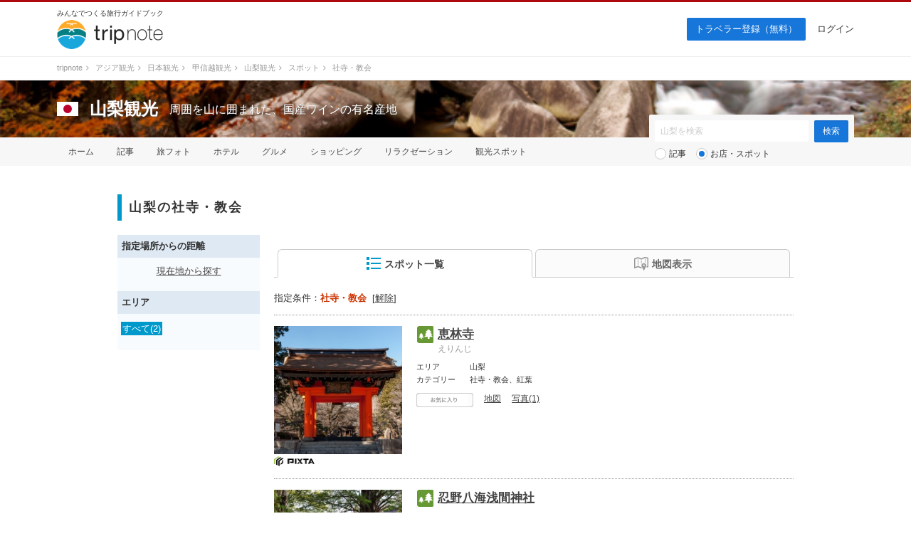

--- FILE ---
content_type: text/html; charset=UTF-8
request_url: https://tripnote.jp/yamanashi/spot?c=%E7%A4%BE%E5%AF%BA%E3%83%BB%E6%95%99%E4%BC%9A
body_size: 14254
content:
<!DOCTYPE html>
<html lang="ja">
<head prefix="og: http://ogp.me/ns# fb: http://ogp.me/ns/fb# article: http://ogp.me/ns/article#">
<meta charset="utf-8">
<link rel="alternate" media="only screen and (max-width: 640px)" href="https://tripnote.jp/m/yamanashi/spot?c=%E7%A4%BE%E5%AF%BA%E3%83%BB%E6%95%99%E4%BC%9A">
<title>山梨の社寺・教会 ｜ 山梨観光</title>
<meta name="description" content="山梨の社寺・教会の一覧です。">
<meta name="keywords" content="山梨,社寺・教会">
<meta name="viewport" content="width=1200px">
<meta property="og:type" content="website">
<meta property="og:url" content="https://tripnote.jp/yamanashi/spot?c=%E7%A4%BE%E5%AF%BA%E3%83%BB%E6%95%99%E4%BC%9A">
<meta property="og:locale" content="ja_JP">
<meta property="og:site_name" content="トリップノート">
<meta property="fb:app_id" content="215454848650029">
<!--[if lt IE 9]>
<script type="text/javascript" src="//s3-tripnote-jp.s3-ap-northeast-1.amazonaws.com/js/html5shiv.js"></script>
<script type="text/javascript" src="//ie7-js.googlecode.com/svn/version/2.1(beta4)/IE9.js"></script>
<![endif]-->
<link rel="stylesheet" href="//s3-tripnote-jp.s3-ap-northeast-1.amazonaws.com/css/common.css?t=2020120201">
<link rel="stylesheet" href="//s3-tripnote-jp.s3-ap-northeast-1.amazonaws.com/css/icon.css">
<link href="//netdna.bootstrapcdn.com/font-awesome/4.1.0/css/font-awesome.min.css" rel="stylesheet">
<script type="text/javascript" src="//s3-tripnote-jp.s3-ap-northeast-1.amazonaws.com/js/common.js"></script>
<script type="text/javascript" src="//ajax.googleapis.com/ajax/libs/jquery/1.10.2/jquery.min.js"></script>
<script type="text/javascript" src="//s3-tripnote-jp.s3-ap-northeast-1.amazonaws.com/js/common_for_jquery.js"></script>
<script type="text/javascript" src="//s3-tripnote-jp.s3-ap-northeast-1.amazonaws.com/js/imgix/imgix.min.js"></script>
<script>
imgix.config.host = 'tripnote.imgix.net';
imgix.config.useHttps = true;
</script>
<script type="text/javascript" src="//s3-tripnote-jp.s3-ap-northeast-1.amazonaws.com/js/get_current_position.js"></script>
<script type="text/javascript" src="//s3-tripnote-jp.s3-ap-northeast-1.amazonaws.com/js/jquery.tada/jquery.tada.min.js"></script>
<script>
    $(function(){
      Tada.setup({
        delay: 0,//1000ミリ秒=1秒
        threshold: "200%",
        callback: function(element) {
            $(element).addClass("lazy-loading-done");
        }
      });
      $('.lazy-loading').tada();
    });
  </script>
<link rel="shortcut icon" href="//d3js6t9w4ak4j.cloudfront.net/img/favicon.ico?v=2020031101"/><script type="text/javascript" src="//s3-tripnote-jp.s3-ap-northeast-1.amazonaws.com/js/jquery.lightbox2/js/lightbox.min.js"></script>
<link rel="stylesheet" href="//s3-tripnote-jp.s3-ap-northeast-1.amazonaws.com/js/jquery.lightbox2/css/lightbox.css">
<script type="text/javascript" src="//s3-tripnote-jp.s3-ap-northeast-1.amazonaws.com/js/jquery.blockUI/jquery.blockUI.js"></script>
<script type="application/javascript" src="//anymind360.com/js/8177/ats.js"></script><script type="text/javascript" src="//maps.googleapis.com/maps/api/js?key=AIzaSyB7_MWHGhdMPoVYOWKxmQDtdwWtnSMFIIc&sensor=false"></script>
<script type="text/javascript" src="//s3-tripnote-jp.s3-ap-northeast-1.amazonaws.com/js/map_show_current_position.js"></script>
<link rel="stylesheet" href="//s3-tripnote-jp.s3-ap-northeast-1.amazonaws.com/css/map.css">
<script>

(function(i,s,o,g,r,a,m){i['GoogleAnalyticsObject']=r;i[r]=i[r]||function(){
  (i[r].q=i[r].q||[]).push(arguments)},i[r].l=1*new Date();a=s.createElement(o),
  m=s.getElementsByTagName(o)[0];a.async=1;a.src=g;m.parentNode.insertBefore(a,m)
  })(window,document,'script','//www.google-analytics.com/analytics.js','ga');

  ga('create', 'UA-48895383-1', 'tripnote.jp');
  ga('require', 'displayfeatures');
  ga('require', 'linkid', 'linkid.js');
  ga('set', 'dimension1', 'Visitor');
  ga('set', 'dimension2', 'SpotList');
  ga('set', 'dimension3', 'yamanashi');
  ga('set', 'dimension4', 'Pc');
  ga('set', 'dimension7', '5145');
  ga('send', 'pageview');

</script>

<!-- Global site tag (gtag.js) - Google Analytics -->
<script async src="https://www.googletagmanager.com/gtag/js?id=G-2V5GTTT32E"></script>
<script>
  window.dataLayer = window.dataLayer || [];
  function gtag(){dataLayer.push(arguments);}
  gtag('js', new Date());

  // gtag('config', 'G-2V5GTTT32E');
  gtag('config', 'G-2V5GTTT32E', {"spot_id":"5145","spot_list_category":"\u793e\u5bfa\u30fb\u6559\u4f1a","global_destination_type":"domestic","destination_path":"\/4746\/5476\/5031\/5121\/5145\/","user_type":"Visitor","page_type":"SpotList","action_name":"SpotList#index","destination":"yamanashi","device":"Pc"});
</script>

<!-- Google Tag Manager -->
<script>(function(w,d,s,l,i){w[l]=w[l]||[];w[l].push({'gtm.start':
new Date().getTime(),event:'gtm.js'});var f=d.getElementsByTagName(s)[0],
j=d.createElement(s),dl=l!='dataLayer'?'&l='+l:'';j.async=true;j.src=
'https://www.googletagmanager.com/gtm.js?id='+i+dl;f.parentNode.insertBefore(j,f);
})(window,document,'script','dataLayer','GTM-N6M48V6');</script>
<!-- End Google Tag Manager --><!-- auto_ad -->
<script async src="https://pagead2.googlesyndication.com/pagead/js/adsbygoogle.js?client=ca-pub-4562612099712165"
crossorigin="anonymous"></script>
<script type="application/ld+json">[{"@context":"http://schema.org","@type":["TouristAttraction","LocalBusiness"],"name":"恵林寺","description":"","url":"https://tripnote.jp/m/yamanashi/place-erinji-temple","latitude":"35.7299734","longitude":"138.71381930000007","address":"山梨県甲州市塩山小屋敷2280","geo":{"@type":"GeoCoordinates","latitude":"35.7299734","longitude":"138.71381930000007"},"image":"https://d340eiag32bpum.cloudfront.net/img/post/spot/322/32168-gzPAXUJqy4meEWUfGfGz_lrg_re.jpg"},{"@context":"http://schema.org","@type":["TouristAttraction","LocalBusiness"],"name":"忍野八海浅間神社","description":"","url":"https://tripnote.jp/m/yamanashi/place-oshinohakkai-sengen-jinja","latitude":"35.4622442","longitude":"138.8330991","address":"山梨県南都留郡忍野村忍草456","geo":{"@type":"GeoCoordinates","latitude":"35.4622442","longitude":"138.8330991"},"image":"https://d340eiag32bpum.cloudfront.net/img/post/spot/582/58182-bM7qv7ZcMVsqc3dD6gSQ_lrg_re.jpg"}]</script>

<meta name="robots" content="noindex" /><style> body { border-top: 3px solid #ad080e; } </style>
    

    <!-- Offerwall -->
    <script async src="https://securepubads.g.doubleclick.net/tag/js/gpt.js"></script>
    <script>
      googletag.cmd.push(function() {
        window.googletag = window.googletag || {cmd: []};
        // googletag.pubads().setTargeting('page',"no");
        googletag.pubads().setTargeting('page',"no");
        googletag.pubads().setTargeting('fourm_ow',"no");
      });
    </script>
    
<script type="text/javascript">
  window._taboola = window._taboola || [];
  _taboola.push({article:'auto'});
  !function (e, f, u, i) {
    if (!document.getElementById(i)){
      e.async = 1;
      e.src = u;
      e.id = i;
      f.parentNode.insertBefore(e, f);
    }
  }(document.createElement('script'),
  document.getElementsByTagName('script')[0],
  '//cdn.taboola.com/libtrc/tripnotejapan/loader.js',
  'tb_loader_script');
  if(window.performance && typeof window.performance.mark == 'function')
    {window.performance.mark('tbl_ic');}
</script>
        <script async src="https://securepubads.g.doubleclick.net/tag/js/gpt.js"></script>
        <script>
          window.googletag = window.googletag || {cmd: []};
          googletag.cmd.push(function() {
            googletag.defineSlot('/83555300,21723986775/nomadic/tripnote/JP_TRN_pc_all_footeroverlay', [[728, 90], [970, 90], [1, 1]], 'JP_TRN_pc_all_footeroverlay').addService(googletag.pubads());
            googletag.pubads().enableSingleRequest();
            googletag.pubads().collapseEmptyDivs();
            googletag.enableServices();
          });
        </script></head>
<body class="guide-page spot-list-page">
<!-- Google Tag Manager (noscript) -->
<noscript><iframe src="https://www.googletagmanager.com/ns.html?id=GTM-N6M48V6"
height="0" width="0" style="display:none;visibility:hidden"></iframe></noscript>
<!-- End Google Tag Manager (noscript) --><div id="newwrapper"><header><div class="logo"><p class="copy">みんなでつくる旅行ガイドブック</p><p><a href="/"><img src="//d3js6t9w4ak4j.cloudfront.net/img/2/pc/logo_tripnote.png"  srcset="//d3js6t9w4ak4j.cloudfront.net/img/2/pc/logo_tripnote@2x.png 2x, //d3js6t9w4ak4j.cloudfront.net/img/2/pc/logo_tripnote.png 1x" width="150" height="41" alt="トリップノート"></a></p></div><nav><ul class="logout"><li class="signup"><a href="/signup">トラベラー登録（無料）</a></li><li><a href="/login">ログイン</a></li></ul></nav></header>

<div class="breadcrumbs"><ol itemscope itemtype="http://schema.org/BreadcrumbList"><li itemprop="itemListElement" itemscope itemtype="http://schema.org/ListItem"><a href="/" itemprop="item"><span itemprop="name">tripnote</span></a><i class="fa fa-angle-right fa-fw"></i><meta itemprop="position" content="1" /></li>
<li itemprop="itemListElement" itemscope itemtype="http://schema.org/ListItem"><a href="/asia" itemprop="item"><span itemprop="name">アジア観光</span></a><i class="fa fa-angle-right fa-fw"></i><meta itemprop="position" content="2" /></li>
<li itemprop="itemListElement" itemscope itemtype="http://schema.org/ListItem"><a href="/japan" itemprop="item"><span itemprop="name">日本観光</span></a><i class="fa fa-angle-right fa-fw"></i><meta itemprop="position" content="3" /></li>
<li itemprop="itemListElement" itemscope itemtype="http://schema.org/ListItem"><a href="/koshinetsu" itemprop="item"><span itemprop="name">甲信越観光</span></a><i class="fa fa-angle-right fa-fw"></i><meta itemprop="position" content="4" /></li>
<li itemprop="itemListElement" itemscope itemtype="http://schema.org/ListItem"><a href="/yamanashi" itemprop="item"><span itemprop="name">山梨観光</span></a><i class="fa fa-angle-right fa-fw"></i><meta itemprop="position" content="5" /></li>
<li itemprop="itemListElement" itemscope itemtype="http://schema.org/ListItem"><a href="/yamanashi/spot" itemprop="item"><span itemprop="name">スポット</span></a><i class="fa fa-angle-right fa-fw"></i><meta itemprop="position" content="6" /></li>
<li itemprop="itemListElement" itemscope itemtype="http://schema.org/ListItem"><span itemprop="name">社寺・教会</span><meta itemprop="position" content="7" /></li>
</ol>
</div>

<section class="head_nav mb40"><div class="cover_alpha"><img src="//d3js6t9w4ak4j.cloudfront.net/img/destination/cover/destination-cover-630x160-yamanashi.jpg"  class="cover" alt="山梨"></div><div class="container"><div class="headline"><a href="/japan"><img src="//d3js6t9w4ak4j.cloudfront.net/img/destination/area/japan.png"  width="30" height="20" alt=""></a><dl><dt><a href="/yamanashi">山梨観光</a></dt><dd>周囲を山に囲まれた、国産ワインの有名産地</dd></dl></div></div><nav><ul class="container"><li><a href="/yamanashi">ホーム</a></li><li><a href="/yamanashi/article">記事</a></li><li><a href="/yamanashi/photo">旅フォト</a></li><li><a href="/yamanashi/hotel">ホテル</a></li><li><a href="/yamanashi/restaurant">グルメ</a></li><li><a href="/yamanashi/shopping">ショッピング</a></li><li><a href="/yamanashi/relaxation">リラクゼーション</a></li><li><a href="/yamanashi/place">観光スポット</a></li></ul></nav><div class="container"><div class="form"><form action="/yamanashi/search" class="search" id="ParamSearchForm" method="get" accept-charset="utf-8">
<input name="q" placeholder="山梨を検索" type="text" value="" id="ParamQ"><input  class="search-button" type="submit" value="検索">
<div class="search-line"></div><div class="search-radio"><input type="radio" name="destination_search_target_content" id="ParamDestinationSearchTargetContentArticle" value="article" /><label for="ParamDestinationSearchTargetContentArticle">記事</label>&nbsp;&nbsp;&nbsp;<input type="radio" name="destination_search_target_content" id="ParamDestinationSearchTargetContentSpot" value="spot" checked="checked" /><label for="ParamDestinationSearchTargetContentSpot">お店・スポット</label></div><input type="hidden" name="c" value="社寺・教会" id="ParamC"></form>
</div></div></section></div><main><div id="main" class="clearfix">			
<article><div class="spot-list-title"><h1 class="index index-no-line">山梨の社寺・教会</h1></div><div id="main-l"><div class="left-menu-index">指定場所からの距離</div><div class="left-menu-distance"><p style="text-align:center;"><a href="" onclick="get_current_position();javascript:return false;">現在地から探す</a></p></div><div class="left-menu-index">エリア</div><ul class="left-menu-list"><li><span>すべて(2)</span></li></ul></div><div id="main-r"><span id="m"></span><nav class="tab"><ul class="clearfix link-noline"><li id="spot_list_list_link" class="active"><a href="#" onclick="javascript:return false;"><img src="//d3js6t9w4ak4j.cloudfront.net/img/common/list20b.png" align="absmiddle" style="margin-bottom:2px;">スポット一覧</a></li><li id="spot_list_map_link"><a href="#" onclick="javascript:return false;"><img src="//d3js6t9w4ak4j.cloudfront.net/img/common/map20g.png" align="absmiddle">地図表示</a></li></ul></nav><div class="active-condition">指定条件：<strong>社寺・教会</strong>&nbsp;&nbsp;[<a href="/yamanashi/spot">解除</a>]</div><div class="line"></div><div id="spot_list_list_block"><div class="spot"><div class="clearfix"><div class="spot-l" onclick="spot_additional_box_controller(41515);"><img src="//d340eiag32bpum.cloudfront.net/img/post/spot/322/32168-gzPAXUJqy4meEWUfGfGz_sml_sq.jpg"  style="width:180px;height:180px;object-fit: cover;" align="absmiddle" alt="恵林寺"><p><a href="https://pixta.jp/photo/20000431" target="_blank" rel="nofollow"><img src="//d3js6t9w4ak4j.cloudfront.net/img/common/pixta.gif"  style="width:57px;height:14px;" alt=""></a></p></div><div class="spot-r"><div class="clearfix"><div class="spot-name-l icon-place24"></div><div class="spot-name-r"><h2><a href="/yamanashi/place-erinji-temple">恵林寺</a></h2><span>えりんじ</span></div></div><dl class="clearfix"><dt>エリア</dt><dd>山梨</dd><dt>カテゴリー</dt><dd>社寺・教会、紅葉</dd></dl><ul class="action clearfix"><li><div id="spot_bookmark_space_41515"><a href="/bookmark/announcement"><img src="//d3js6t9w4ak4j.cloudfront.net/img/common/btn_favorite_spot_s.png"  alt=""></a></div></li><li><a href="#m" onclick="open_spot_info_box_from_list(1);">地図</a></li><li><a href="#" onclick="spot_additional_box_controller(41515); javascript:return false;">写真(1)</a></li></ul></div></div><div class="spot-photo-list" style="display:none;" id="spot_additional_box_41515"><ul class="clearfix"><li><a href="//d340eiag32bpum.cloudfront.net/img/post/spot/322/32168-gzPAXUJqy4meEWUfGfGz_lrg.jpg" target="_blank" data-lightbox="41515" data-title="四脚門&lt;br&gt;(出典:pixta.jp)"><img src="//d3js6t9w4ak4j.cloudfront.net/img/common/1x1.gif"  style="width:100px;height:100px;" align="absmiddle" alt="恵林寺" data-src="//d340eiag32bpum.cloudfront.net/img/post/spot/322/32168-gzPAXUJqy4meEWUfGfGz_sml_sq.jpg" class="lazy-loading"></a></li></ul></div></div><div class="spot"><div class="clearfix"><div class="spot-l" onclick="spot_additional_box_controller(118330);"><img src="//d340eiag32bpum.cloudfront.net/img/post/spot/582/58182-bM7qv7ZcMVsqc3dD6gSQ_sml_sq.jpg"  style="width:180px;height:180px;object-fit: cover;" align="absmiddle" alt="忍野八海浅間神社"><p><a href="https://pixta.jp/photo/50018034" target="_blank" rel="nofollow"><img src="//d3js6t9w4ak4j.cloudfront.net/img/common/pixta.gif"  style="width:57px;height:14px;" alt=""></a></p></div><div class="spot-r"><div class="clearfix"><div class="spot-name-l icon-place24"></div><div class="spot-name-r"><h2><a href="/yamanashi/place-oshinohakkai-sengen-jinja">忍野八海浅間神社</a></h2></div></div><dl class="clearfix"><dt>エリア</dt><dd>山梨</dd><dt>カテゴリー</dt><dd>社寺・教会、神社、縁結びスポット</dd></dl><ul class="action clearfix"><li><div id="spot_bookmark_space_118330"><a href="/bookmark/announcement"><img src="//d3js6t9w4ak4j.cloudfront.net/img/common/btn_favorite_spot_s.png"  alt=""></a></div></li><li><a href="#m" onclick="open_spot_info_box_from_list(2);">地図</a></li><li><a href="#" onclick="spot_additional_box_controller(118330); javascript:return false;">写真(1)</a></li></ul></div></div><div class="spot-photo-list" style="display:none;" id="spot_additional_box_118330"><ul class="clearfix"><li><a href="//d340eiag32bpum.cloudfront.net/img/post/spot/582/58182-bM7qv7ZcMVsqc3dD6gSQ_lrg.jpg" target="_blank" data-lightbox="118330" data-title="(出典:pixta.jp)"><img src="//d3js6t9w4ak4j.cloudfront.net/img/common/1x1.gif"  style="width:100px;height:100px;" align="absmiddle" alt="忍野八海浅間神社" data-src="//d340eiag32bpum.cloudfront.net/img/post/spot/582/58182-bM7qv7ZcMVsqc3dD6gSQ_sml_sq.jpg" class="lazy-loading"></a></li></ul></div></div>
<div class="pager">
<span class="prev"> </span>
&nbsp;<span class="pager-number">

</span>
&nbsp;<span class="next"> </span>
<p>
全2件のうち（ 1 - 2 件目）を表示
</p>
</div>





</div><div id="spot_list_map_block" style="display:none;"><div id="spot_list_map_canvas" style="width:730px; height:730px; background-color:#eeeeee; margin:20px 0px 10px;"></div><div class="button-s-1 button-map-here"><a href="#" class="showCurrentPosition"><img src="//d3js6t9w4ak4j.cloudfront.net/img/common/here18.png">現在地を表示</a></div>
<div class="pager">
<span class="prev"> </span>
&nbsp;<span class="pager-number">

</span>
&nbsp;<span class="next"> </span>
<p>
全2件のうち（ 1 - 2 件目）を表示
</p>
</div>





</div><div style="margin-top: 64px"><ul class="secondary-list clearfix"><li><a href="/yamanashi/spot">すべて(1,276)</a></li><li><a href="/yamanashi/spot?c=%E4%BD%93%E9%A8%93%E3%83%BB%E3%82%A2%E3%82%AF%E3%83%86%E3%82%A3%E3%83%93%E3%83%86%E3%82%A3">体験・アクティビティ(72)</a></li><li><a href="/yamanashi/spot?c=%E8%87%AA%E7%84%B6%E3%83%BB%E6%99%AF%E5%8B%9D%E5%9C%B0">自然・景勝地(56)</a></li><li><a href="/yamanashi/spot?c=%E6%9E%9C%E7%89%A9%E7%8B%A9%E3%82%8A">果物狩り(47)</a></li><li><a href="/yamanashi/spot?c=%E3%81%8A%E3%81%BF%E3%82%84%E3%81%92%E5%B1%8B">おみやげ屋(32)</a></li><li><a href="/yamanashi/spot?c=%E5%8D%9A%E7%89%A9%E9%A4%A8">博物館(30)</a></li><li><a href="/yamanashi/spot?c=%E7%B4%85%E8%91%89">紅葉(30)</a></li><li><a href="/yamanashi/spot?c=%E3%83%AF%E3%82%A4%E3%83%8A%E3%83%AA%E3%83%BC">ワイナリー(29)</a></li><li><a href="/yamanashi/spot?c=%E6%97%A5%E5%B8%B0%E3%82%8A%E6%B8%A9%E6%B3%89">日帰り温泉(29)</a></li><li><a href="/yamanashi/spot?c=%E3%81%94%E5%BD%93%E5%9C%B0%E3%82%B0%E3%83%AB%E3%83%A1%E3%83%BB%E5%90%8D%E7%89%A9%E6%96%99%E7%90%86">ご当地グルメ・名物料理(28)</a></li><li><a href="/yamanashi/spot?c=%E3%82%A4%E3%83%99%E3%83%B3%E3%83%88%E3%83%BB%E7%A5%AD%E3%82%8A">イベント・祭り(28)</a></li><li class="refine_category_more_content" style="display:none;"><a href="/yamanashi/spot?c=%E3%81%B6%E3%81%A9%E3%81%86%E7%8B%A9%E3%82%8A">ぶどう狩り(27)</a></li><li class="refine_category_more_content" style="display:none;"><a href="/yamanashi/spot?c=%E3%82%AB%E3%83%95%E3%82%A7%E3%83%BB%E5%96%AB%E8%8C%B6%E5%BA%97">カフェ・喫茶店(27)</a></li><li class="refine_category_more_content" style="display:none;"><a href="/yamanashi/spot?c=%E9%81%93%E3%81%AE%E9%A7%85%E3%83%BB%E3%82%B5%E3%83%BC%E3%83%93%E3%82%B9%E3%82%A8%E3%83%AA%E3%82%A2">道の駅・サービスエリア(27)</a></li><li class="refine_category_more_content" style="display:none;"><a href="/yamanashi/spot?c=%E3%82%A4%E3%83%B3%E3%82%B9%E3%82%BF%E6%98%A0%E3%81%88">インスタ映え(26)</a></li><li class="refine_category_more_content" style="display:none;"><a href="/yamanashi/spot?c=%E7%BE%8E%E8%A1%93%E9%A4%A8">美術館(25)</a></li><li class="refine_category_more_content" style="display:none;"><a href="/yamanashi/spot?c=%E3%83%A9%E3%83%B3%E3%83%81">ランチ(24)</a></li><li class="refine_category_more_content" style="display:none;"><a href="/yamanashi/spot?c=%E3%83%84%E3%83%BC%E3%83%AA%E3%83%B3%E3%82%B0">ツーリング(23)</a></li><li class="refine_category_more_content" style="display:none;"><a href="/yamanashi/spot?c=%E5%85%AC%E5%9C%92">公園(22)</a></li><li class="refine_category_more_content" style="display:none;"><a href="/yamanashi/spot?c=%E7%A9%B4%E5%A0%B4%E8%A6%B3%E5%85%89%E3%82%B9%E3%83%9D%E3%83%83%E3%83%88">穴場観光スポット(21)</a></li><li class="refine_category_more_content" style="display:none;"><a href="/yamanashi/spot?c=%E3%83%8F%E3%82%A4%E3%82%AD%E3%83%B3%E3%82%B0">ハイキング(20)</a></li><li class="refine_category_more_content" style="display:none;"><a href="/yamanashi/spot?c=%E5%AD%90%E4%BE%9B%E3%81%8C%E5%96%9C%E3%81%B6">子供が喜ぶ(20)</a></li><li class="refine_category_more_content" style="display:none;"><a href="/yamanashi/spot?c=%E3%81%95%E3%81%8F%E3%82%89%E3%82%93%E3%81%BC%E7%8B%A9%E3%82%8A">さくらんぼ狩り(18)</a></li><li class="refine_category_more_content" style="display:none;"><a href="/yamanashi/spot?c=%E5%B7%A5%E5%A0%B4%E3%83%BB%E6%96%BD%E8%A8%AD%E8%A6%8B%E5%AD%A6">工場・施設見学(18)</a></li><li class="refine_category_more_content" style="display:none;"><a href="/yamanashi/spot?c=%E3%82%A2%E3%82%A6%E3%83%88%E3%83%89%E3%82%A2%E3%83%BB%E3%82%B9%E3%83%9D%E3%83%BC%E3%83%84">アウトドア・スポーツ(17)</a></li><li class="refine_category_more_content" style="display:none;"><a href="/yamanashi/spot?c=%E8%A6%B3%E5%85%89%E5%90%8D%E6%89%80">観光名所(17)</a></li><li class="refine_category_more_content" style="display:none;"><a href="/yamanashi/spot?c=%E9%81%8A%E3%81%B3%E5%A0%B4">遊び場(17)</a></li><li class="refine_category_more_content" style="display:none;"><a href="/yamanashi/spot?c=%E3%81%BB%E3%81%86%E3%81%A8%E3%81%86">ほうとう(15)</a></li><li class="refine_category_more_content" style="display:none;"><a href="/yamanashi/spot?c=%E3%83%89%E3%83%AA%E3%83%B3%E3%82%AF">ドリンク(15)</a></li><li class="refine_category_more_content" style="display:none;"><a href="/yamanashi/spot?c=%E3%83%91%E3%83%AF%E3%83%BC%E3%82%B9%E3%83%9D%E3%83%83%E3%83%88">パワースポット(15)</a></li><li class="refine_category_more_content" style="display:none;"><a href="/yamanashi/spot?c=%E6%A1%9C%E3%81%AE%E5%90%8D%E6%89%80">桜の名所(15)</a></li><li class="refine_category_more_content" style="display:none;"><a href="/yamanashi/spot?c=%E3%81%9D%E3%81%AE%E4%BB%96%E3%82%B9%E3%83%9D%E3%83%83%E3%83%88">その他スポット(14)</a></li><li class="refine_category_more_content" style="display:none;"><a href="/yamanashi/spot?c=%E6%A1%83%E7%8B%A9%E3%82%8A">桃狩り(14)</a></li><li class="refine_category_more_content" style="display:none;"><a href="/yamanashi/spot?c=%E5%A5%B3%E5%AD%90%E6%97%85">女子旅(13)</a></li><li class="refine_category_more_content" style="display:none;"><a href="/yamanashi/spot?c=%E7%A5%9E%E7%A4%BE">神社(13)</a></li><li class="refine_category_more_content" style="display:none;"><a href="/yamanashi/spot?c=%E3%83%A9%E3%83%BC%E3%83%A1%E3%83%B3">ラーメン(12)</a></li><li class="refine_category_more_content" style="display:none;"><a href="/yamanashi/spot?c=%E5%B1%95%E6%9C%9B%E3%83%BB%E6%99%AF%E8%A6%B3">展望・景観(12)</a></li><li class="refine_category_more_content" style="display:none;"><a href="/yamanashi/spot?c=%E3%81%86%E3%81%A9%E3%82%93">うどん(11)</a></li><li class="refine_category_more_content" style="display:none;"><a href="/yamanashi/spot?c=%E3%82%BD%E3%83%95%E3%83%88%E3%82%AF%E3%83%AA%E3%83%BC%E3%83%A0">ソフトクリーム(11)</a></li><li class="refine_category_more_content" style="display:none;"><a href="/yamanashi/spot?c=%E4%B9%97%E3%82%8A%E7%89%A9">乗り物(10)</a></li><li class="refine_category_more_content" style="display:none;"><a href="/yamanashi/spot?c=%E9%9B%A8%E3%81%AE%E6%97%A5%E8%A6%B3%E5%85%89">雨の日観光(10)</a></li><li class="refine_category_more_content" style="display:none;"><a href="/yamanashi/spot?c=%E3%83%AF%E3%82%A4%E3%83%B3">ワイン(9)</a></li><li class="refine_category_more_content" style="display:none;"><a href="/yamanashi/spot?c=%E7%94%BA%E3%83%BB%E3%82%B9%E3%83%88%E3%83%AA%E3%83%BC%E3%83%88">町・ストリート(9)</a></li><li class="refine_category_more_content" style="display:none;"><a href="/yamanashi/spot?c=%E3%82%B9%E3%82%A4%E3%83%BC%E3%83%84">スイーツ(8)</a></li><li class="refine_category_more_content" style="display:none;"><a href="/yamanashi/spot?c=%E3%83%9B%E3%83%86%E3%83%AB">ホテル(8)</a></li><li class="refine_category_more_content" style="display:none;"><a href="/yamanashi/spot?c=%E5%B1%B1">山(8)</a></li><li class="refine_category_more_content" style="display:none;"><a href="/yamanashi/spot?c=%E8%8A%B1%E7%95%91%285%E6%9C%88%29">花畑(5月)(8)</a></li><li class="refine_category_more_content" style="display:none;"><a href="/yamanashi/spot?c=%E9%A7%85">駅(8)</a></li><li class="refine_category_more_content" style="display:none;"><a href="/yamanashi/spot?c=%E3%81%8A%E5%9C%9F%E7%94%A3">お土産(7)</a></li><li class="refine_category_more_content" style="display:none;"><a href="/yamanashi/spot?c=%E3%83%86%E3%83%BC%E3%83%9E%E3%83%91%E3%83%BC%E3%82%AF">テーマパーク(7)</a></li><li class="refine_category_more_content" style="display:none;"><a href="/yamanashi/spot?c=%E5%92%8C%E9%A3%9F">和食(7)</a></li><li class="refine_category_more_content" style="display:none;"><a href="/yamanashi/spot?c=%E5%A4%9C%E6%99%AF">夜景(7)</a></li><li class="refine_category_more_content" style="display:none;"><a href="/yamanashi/spot?c=%E5%AF%BA">寺(7)</a></li><li class="refine_category_more_content" style="display:none;"><a href="/yamanashi/spot?c=%E5%B1%95%E6%9C%9B%E5%8F%B0">展望台(7)</a></li><li class="refine_category_more_content" style="display:none;"><a href="/yamanashi/spot?c=%E8%8A%B1%E7%95%91">花畑(7)</a></li><li class="refine_category_more_content" style="display:none;"><a href="/yamanashi/spot?c=%E8%8A%B1%E7%95%91%286%E6%9C%88%29">花畑(6月)(7)</a></li><li class="refine_category_more_content" style="display:none;"><a href="/yamanashi/spot?c=%E8%8A%B1%E7%95%91%288%E6%9C%88%29">花畑(8月)(7)</a></li><li class="refine_category_more_content" style="display:none;"><a href="/yamanashi/spot?c=%E3%81%84%E3%81%A1%E3%81%94%E7%8B%A9%E3%82%8A">いちご狩り(6)</a></li><li class="refine_category_more_content" style="display:none;"><a href="/yamanashi/spot?c=%E3%82%AD%E3%83%A3%E3%83%B3%E3%83%97%E5%A0%B4">キャンプ場(6)</a></li><li class="refine_category_more_content" style="display:none;"><a href="/yamanashi/spot?c=%E6%AD%B4%E5%8F%B2%E7%9A%84%E5%BB%BA%E9%80%A0%E7%89%A9">歴史的建造物(6)</a></li><li class="refine_category_more_content" style="display:none;"><a href="/yamanashi/spot?c=%E7%99%BB%E5%B1%B1">登山(6)</a></li><li class="refine_category_more_content" style="display:none;"><a href="/yamanashi/spot?c=%E7%B8%81%E7%B5%90%E3%81%B3%E3%82%B9%E3%83%9D%E3%83%83%E3%83%88">縁結びスポット(6)</a></li><li class="refine_category_more_content" style="display:none;"><a href="/yamanashi/spot?c=%E8%8A%B1%E7%95%91%284%E6%9C%88%29">花畑(4月)(6)</a></li><li class="refine_category_more_content" style="display:none;"><a href="/yamanashi/spot?c=%E8%8A%B1%E7%95%91%287%E6%9C%88%29">花畑(7月)(6)</a></li><li class="refine_category_more_content" style="display:none;"><a href="/yamanashi/spot?c=%E4%B8%96%E7%95%8C%E9%81%BA%E7%94%A3">世界遺産(5)</a></li><li class="refine_category_more_content" style="display:none;"><a href="/yamanashi/spot?c=%E5%AF%BF%E5%8F%B8">寿司(5)</a></li><li class="refine_category_more_content" style="display:none;"><a href="/yamanashi/spot?c=%E5%B7%9D%E9%81%8A%E3%81%B3">川遊び(5)</a></li><li class="refine_category_more_content" style="display:none;"><a href="/yamanashi/spot?c=%E5%BB%BA%E9%80%A0%E7%89%A9">建造物(5)</a></li><li class="refine_category_more_content" style="display:none;"><a href="/yamanashi/spot?c=%E6%B8%A9%E6%B3%89%E5%9C%B0">温泉地(5)</a></li><li class="refine_category_more_content" style="display:none;"><a href="/yamanashi/spot?c=%E6%BB%9D">滝(5)</a></li><li class="refine_category_more_content" style="display:none;"><a href="/yamanashi/spot?c=%E7%89%A7%E5%A0%B4">牧場(5)</a></li><li class="refine_category_more_content" style="display:none;"><a href="/yamanashi/spot?c=%E8%8A%B1%E7%95%91%2810%E6%9C%88%29">花畑(10月)(5)</a></li><li class="refine_category_more_content" style="display:none;"><a href="/yamanashi/spot?c=%E8%8A%B1%E7%95%91%289%E6%9C%88%29">花畑(9月)(5)</a></li><li class="refine_category_more_content" style="display:none;"><a href="/yamanashi/spot?c=%E3%81%8B%E3%81%8D%E6%B0%B7">かき氷(4)</a></li><li class="refine_category_more_content" style="display:none;"><a href="/yamanashi/spot?c=%E3%81%B2%E3%81%BE%E3%82%8F%E3%82%8A%E7%95%91">ひまわり畑(4)</a></li><li class="refine_category_more_content" style="display:none;"><a href="/yamanashi/spot?c=%E3%83%90%E3%83%BC%E3%83%99%E3%82%AD%E3%83%A5%E3%83%BC">バーベキュー(4)</a></li><li class="refine_category_more_content" style="display:none;"><a href="/yamanashi/spot?c=%E5%86%AC%E3%81%AE%E3%81%8A%E3%81%99%E3%81%99%E3%82%81%E8%A6%B3%E5%85%89%E3%82%B9%E3%83%9D%E3%83%83%E3%83%88">冬のおすすめ観光スポット(4)</a></li><li class="refine_category_more_content" style="display:none;"><a href="/yamanashi/spot?c=%E5%B7%A5%E5%A0%B4%E8%A6%8B%E5%AD%A6">工場見学(4)</a></li><li class="refine_category_more_content" style="display:none;"><a href="/yamanashi/spot?c=%E6%A9%8B">橋(4)</a></li><li class="refine_category_more_content" style="display:none;"><a href="/yamanashi/spot?c=%E7%A9%B4%E5%A0%B4%E3%83%87%E3%83%BC%E3%83%88%E3%82%B9%E3%83%9D%E3%83%83%E3%83%88">穴場デートスポット(4)</a></li><li class="refine_category_more_content" style="display:none;"><a href="/yamanashi/spot?c=%E8%A6%B3%E5%85%89%E6%A1%88%E5%86%85%E6%89%80%E3%83%BB%E3%83%93%E3%82%B8%E3%82%BF%E3%83%BC%E3%82%BB%E3%83%B3%E3%82%BF%E3%83%BC">観光案内所・ビジターセンター(4)</a></li><li class="refine_category_more_content" style="display:none;"><a href="/yamanashi/spot?c=%E9%81%BA%E8%B7%A1%E3%83%BB%E5%8F%B2%E8%B7%A1">遺跡・史跡(4)</a></li><li class="refine_category_more_content" style="display:none;"><a href="/yamanashi/spot?c=%E9%83%B7%E5%9C%9F%E6%96%99%E7%90%86">郷土料理(4)</a></li><li class="refine_category_more_content" style="display:none;"><a href="/yamanashi/spot?c=%E3%81%9D%E3%81%B0">そば(3)</a></li><li class="refine_category_more_content" style="display:none;"><a href="/yamanashi/spot?c=%E3%83%86%E3%83%BC%E3%83%9E%E3%83%91%E3%83%BC%E3%82%AF%E3%83%BB%E3%83%AC%E3%82%B8%E3%83%A3%E3%83%BC">テーマパーク・レジャー(3)</a></li><li class="refine_category_more_content" style="display:none;"><a href="/yamanashi/spot?c=%E3%83%90%E3%83%A9%E5%9C%92">バラ園(3)</a></li><li class="refine_category_more_content" style="display:none;"><a href="/yamanashi/spot?c=%E3%83%91%E3%83%95%E3%82%A7">パフェ(3)</a></li><li class="refine_category_more_content" style="display:none;"><a href="/yamanashi/spot?c=%E3%83%AD%E3%83%BC%E3%83%97%E3%82%A6%E3%82%A7%E3%82%A4">ロープウェイ(3)</a></li><li class="refine_category_more_content" style="display:none;"><a href="/yamanashi/spot?c=%E5%81%A5%E5%BA%B7%E3%83%A9%E3%83%B3%E3%83%89%E3%83%BB%E3%82%B9%E3%83%BC%E3%83%91%E3%83%BC%E9%8A%AD%E6%B9%AF">健康ランド・スーパー銭湯(3)</a></li><li class="refine_category_more_content" style="display:none;"><a href="/yamanashi/spot?c=%E5%BA%AD%E5%9C%92">庭園(3)</a></li><li class="refine_category_more_content" style="display:none;"><a href="/yamanashi/spot?c=%E6%B4%8B%E9%A3%9F%E3%83%BB%E8%A5%BF%E6%B4%8B%E6%96%99%E7%90%86">洋食・西洋料理(3)</a></li><li class="refine_category_more_content" style="display:none;"><a href="/yamanashi/spot?c=%E6%B9%96">湖(3)</a></li><li class="refine_category_more_content" style="display:none;"><a href="/yamanashi/spot?c=%E8%8A%9D%E6%A1%9C">芝桜(3)</a></li><li class="refine_category_more_content" style="display:none;"><a href="/yamanashi/spot?c=%E9%9B%91%E8%B2%A8">雑貨(3)</a></li><li class="refine_category_more_content" style="display:none;"><a href="/yamanashi/spot?c=%E9%A7%85%E3%83%BB%E7%A9%BA%E6%B8%AF%E3%83%BB%E3%82%BF%E3%83%BC%E3%83%9F%E3%83%8A%E3%83%AB">駅・空港・ターミナル(3)</a></li><li class="refine_category_more_content" style="display:none;"><a href="/yamanashi/spot?c=%E3%81%82%E3%81%98%E3%81%95%E3%81%84%E5%90%8D%E6%89%80">あじさい名所(2)</a></li><li class="refine_category_more_content" style="display:none;"><a href="/yamanashi/spot?c=%E3%81%9D%E3%81%AE%E4%BB%96%E3%83%AC%E3%82%B9%E3%83%88%E3%83%A9%E3%83%B3">その他レストラン(2)</a></li><li class="refine_category_more_content" style="display:none;"><a href="/yamanashi/spot?c=%E3%81%A4%E3%81%91%E9%BA%BA">つけ麺(2)</a></li><li class="refine_category_more_content" style="display:none;"><a href="/yamanashi/spot?c=%E3%82%A2%E3%82%A4%E3%82%B9%E3%83%BB%E3%82%B8%E3%82%A7%E3%83%A9%E3%83%BC%E3%83%88">アイス・ジェラート(2)</a></li><li class="refine_category_more_content" style="display:none;"><a href="/yamanashi/spot?c=%E3%82%AA%E3%83%BC%E3%83%88%E3%82%AD%E3%83%A3%E3%83%B3%E3%83%97%E5%A0%B4">オートキャンプ場(2)</a></li><li class="refine_category_more_content" style="display:none;"><a href="/yamanashi/spot?c=%E3%82%AB%E3%83%AC%E3%83%BC">カレー(2)</a></li><li class="refine_category_more_content" style="display:none;"><a href="/yamanashi/spot?c=%E3%82%B7%E3%83%A7%E3%83%83%E3%83%94%E3%83%B3%E3%82%B0%E3%83%A2%E3%83%BC%E3%83%AB">ショッピングモール(2)</a></li><li class="refine_category_more_content" style="display:none;"><a href="/yamanashi/spot?c=%E3%82%B9%E3%82%AD%E3%83%BC%E5%A0%B4">スキー場(2)</a></li><li class="refine_category_more_content" style="display:none;"><a href="/yamanashi/spot?c=%E3%83%89%E3%83%83%E3%82%B0%E3%83%A9%E3%83%B3">ドッグラン(2)</a></li><li class="refine_category_more_content" style="display:none;"><a href="/yamanashi/spot?c=%E3%83%91%E3%83%B3%E3%82%B1%E3%83%BC%E3%82%AD">パンケーキ(2)</a></li><li class="refine_category_more_content" style="display:none;"><a href="/yamanashi/spot?c=%E3%83%91%E3%83%B3%E3%83%BB%E3%82%B5%E3%83%B3%E3%83%89%E3%82%A4%E3%83%83%E3%83%81">パン・サンドイッチ(2)</a></li><li class="refine_category_more_content" style="display:none;"><a href="/yamanashi/spot?c=%E3%83%91%E3%83%B3%E5%B1%8B">パン屋(2)</a></li><li class="refine_category_more_content" style="display:none;"><a href="/yamanashi/spot?c=%E5%92%8C%E8%8F%93%E5%AD%90">和菓子(2)</a></li><li class="refine_category_more_content" style="display:none;"><a href="/yamanashi/spot?c=%E5%92%8C%E8%8F%93%E5%AD%90%E5%BA%97">和菓子店(2)</a></li><li class="refine_category_more_content" style="display:none;"><a href="/yamanashi/spot?c=%E5%AE%9A%E9%A3%9F%E3%83%BB%E9%A3%9F%E5%A0%82">定食・食堂(2)</a></li><li class="refine_category_more_content" style="display:none;"><a href="/yamanashi/spot?c=%E5%B1%85%E9%85%92%E5%B1%8B">居酒屋(2)</a></li><li class="active"><span>社寺・教会(2)</span></li><li class="refine_category_more_content" style="display:none;"><a href="/yamanashi/spot?c=%E7%A7%8B%E3%81%AE%E3%81%8A%E3%81%99%E3%81%99%E3%82%81%E8%A6%B3%E5%85%89%E3%82%B9%E3%83%9D%E3%83%83%E3%83%88">秋のおすすめ観光スポット(2)</a></li><li class="refine_category_more_content" style="display:none;"><a href="/yamanashi/spot?c=%E7%B5%B6%E6%99%AF">絶景(2)</a></li><li class="refine_category_more_content" style="display:none;"><a href="/yamanashi/spot?c=%E8%B2%B8%E5%88%A5%E8%8D%98%E3%83%BB%E3%82%B3%E3%83%86%E3%83%BC%E3%82%B8">貸別荘・コテージ(2)</a></li><li class="refine_category_more_content" style="display:none;"><a href="/yamanashi/spot?c=%E8%B6%B3%E6%B9%AF%E3%83%BB%E6%89%8B%E6%B9%AF">足湯・手湯(2)</a></li><li class="refine_category_more_content" style="display:none;"><a href="/yamanashi/spot?c=%E9%81%8A%E5%9C%92%E5%9C%B0">遊園地(2)</a></li><li class="refine_category_more_content" style="display:none;"><a href="/yamanashi/spot?c=%E9%87%8D%E8%A6%81%E4%BC%9D%E7%B5%B1%E7%9A%84%E5%BB%BA%E9%80%A0%E7%89%A9%E7%BE%A4%E4%BF%9D%E5%AD%98%E5%9C%B0%E5%8C%BA">重要伝統的建造物群保存地区(2)</a></li><li class="refine_category_more_content" style="display:none;"><a href="/yamanashi/spot?c=3%E3%81%A4%E6%98%9F%E3%83%9B%E3%83%86%E3%83%AB">3つ星ホテル(1)</a></li><li class="refine_category_more_content" style="display:none;"><a href="/yamanashi/spot?c=%E3%81%9D%E3%81%AE%E4%BB%96%E3%82%B0%E3%83%AB%E3%83%A1">その他グルメ(1)</a></li><li class="refine_category_more_content" style="display:none;"><a href="/yamanashi/spot?c=%E3%81%9D%E3%81%AE%E4%BB%96%E3%82%B7%E3%83%A7%E3%83%83%E3%83%94%E3%83%B3%E3%82%B0">その他ショッピング(1)</a></li><li class="refine_category_more_content" style="display:none;"><a href="/yamanashi/spot?c=%E3%81%9D%E3%81%B0%E6%89%93%E3%81%A1%E4%BD%93%E9%A8%93">そば打ち体験(1)</a></li><li class="refine_category_more_content" style="display:none;"><a href="/yamanashi/spot?c=%E3%81%A4%E3%81%A4%E3%81%98%E3%81%AE%E5%90%8D%E6%89%80">つつじの名所(1)</a></li><li class="refine_category_more_content" style="display:none;"><a href="/yamanashi/spot?c=%E3%82%A2%E3%82%AF%E3%82%BB%E3%82%B5%E3%83%AA%E3%83%BC">アクセサリー(1)</a></li><li class="refine_category_more_content" style="display:none;"><a href="/yamanashi/spot?c=%E3%82%A2%E3%82%B9%E3%83%AC%E3%83%81%E3%83%83%E3%82%AF">アスレチック(1)</a></li><li class="refine_category_more_content" style="display:none;"><a href="/yamanashi/spot?c=%E3%82%A4%E3%82%BF%E3%83%AA%E3%82%A2%E3%83%B3">イタリアン(1)</a></li><li class="refine_category_more_content" style="display:none;"><a href="/yamanashi/spot?c=%E3%82%A8%E3%83%B3%E3%82%BF%E3%83%BC%E3%83%86%E3%82%A4%E3%83%A1%E3%83%B3%E3%83%88">エンターテイメント(1)</a></li><li class="refine_category_more_content" style="display:none;"><a href="/yamanashi/spot?c=%E3%82%AC%E3%83%AC%E3%83%83%E3%83%88">ガレット(1)</a></li><li class="refine_category_more_content" style="display:none;"><a href="/yamanashi/spot?c=%E3%82%AF%E3%83%A9%E3%83%95%E3%83%88%E3%83%93%E3%83%BC%E3%83%AB">クラフトビール(1)</a></li><li class="refine_category_more_content" style="display:none;"><a href="/yamanashi/spot?c=%E3%82%B0%E3%83%A9%E3%83%B3%E3%83%94%E3%83%B3%E3%82%B0">グランピング(1)</a></li><li class="refine_category_more_content" style="display:none;"><a href="/yamanashi/spot?c=%E3%82%B3%E3%82%AD%E3%82%A2">コキア(1)</a></li><li class="refine_category_more_content" style="display:none;"><a href="/yamanashi/spot?c=%E3%82%B3%E3%82%B9%E3%83%A2%E3%82%B9%E7%95%91">コスモス畑(1)</a></li><li class="refine_category_more_content" style="display:none;"><a href="/yamanashi/spot?c=%E3%82%B5%E3%82%A6%E3%83%8A">サウナ(1)</a></li><li class="refine_category_more_content" style="display:none;"><a href="/yamanashi/spot?c=%E3%82%B7%E3%83%A7%E3%83%83%E3%83%94%E3%83%B3%E3%82%B0%E3%83%A2%E3%83%BC%E3%83%AB%E3%83%BB%E3%83%87%E3%83%91%E3%83%BC%E3%83%88">ショッピングモール・デパート(1)</a></li><li class="refine_category_more_content" style="display:none;"><a href="/yamanashi/spot?c=%E3%82%B9%E3%83%86%E3%83%BC%E3%82%AD">ステーキ(1)</a></li><li class="refine_category_more_content" style="display:none;"><a href="/yamanashi/spot?c=%E3%83%80%E3%83%A0">ダム(1)</a></li><li class="refine_category_more_content" style="display:none;"><a href="/yamanashi/spot?c=%E3%83%88%E3%83%AC%E3%83%83%E3%82%AD%E3%83%B3%E3%82%B0">トレッキング(1)</a></li><li class="refine_category_more_content" style="display:none;"><a href="/yamanashi/spot?c=%E3%83%8D%E3%83%A2%E3%83%95%E3%82%A3%E3%83%A9%E7%95%91">ネモフィラ畑(1)</a></li><li class="refine_category_more_content" style="display:none;"><a href="/yamanashi/spot?c=%E3%83%90%E3%82%B9%E5%81%9C">バス停(1)</a></li><li class="refine_category_more_content" style="display:none;"><a href="/yamanashi/spot?c=%E3%83%90%E3%83%BC">バー(1)</a></li><li class="refine_category_more_content" style="display:none;"><a href="/yamanashi/spot?c=%E3%83%93%E3%83%A5%E3%83%83%E3%83%95%E3%82%A7%E3%83%BB%E9%A3%9F%E3%81%B9%E6%94%BE%E9%A1%8C%E3%83%BB%E3%83%90%E3%82%A4%E3%82%AD%E3%83%B3%E3%82%B0">ビュッフェ・食べ放題・バイキング(1)</a></li><li class="refine_category_more_content" style="display:none;"><a href="/yamanashi/spot?c=%E3%83%94%E3%82%B6">ピザ(1)</a></li><li class="refine_category_more_content" style="display:none;"><a href="/yamanashi/spot?c=%E3%83%95%E3%82%A1%E3%83%BC%E3%83%9E%E3%83%BC%E3%82%BA%E3%83%9E%E3%83%BC%E3%82%B1%E3%83%83%E3%83%88">ファーマーズマーケット(1)</a></li><li class="refine_category_more_content" style="display:none;"><a href="/yamanashi/spot?c=%E3%83%95%E3%83%AC%E3%83%B3%E3%83%81">フレンチ(1)</a></li><li class="refine_category_more_content" style="display:none;"><a href="/yamanashi/spot?c=%E3%83%97%E3%83%AA%E3%83%B3">プリン(1)</a></li><li class="refine_category_more_content" style="display:none;"><a href="/yamanashi/spot?c=%E3%83%9B%E3%82%B9%E3%83%86%E3%83%AB">ホステル(1)</a></li><li class="refine_category_more_content" style="display:none;"><a href="/yamanashi/spot?c=%E3%83%9B%E3%82%BF%E3%83%AB%E9%91%91%E8%B3%9E%E3%82%B9%E3%83%9D%E3%83%83%E3%83%88">ホタル鑑賞スポット(1)</a></li><li class="refine_category_more_content" style="display:none;"><a href="/yamanashi/spot?c=%E3%83%A1%E3%83%AD%E3%83%B3%E7%8B%A9%E3%82%8A">メロン狩り(1)</a></li><li class="refine_category_more_content" style="display:none;"><a href="/yamanashi/spot?c=%E3%83%AC%E3%83%B3%E3%82%BF%E3%82%B5%E3%82%A4%E3%82%AF%E3%83%AB">レンタサイクル(1)</a></li><li class="refine_category_more_content" style="display:none;"><a href="/yamanashi/spot?c=%E4%B8%80%E4%BA%BA%E6%97%85">一人旅(1)</a></li><li class="refine_category_more_content" style="display:none;"><a href="/yamanashi/spot?c=%E4%BC%91%E6%86%A9%E6%89%80">休憩所(1)</a></li><li class="refine_category_more_content" style="display:none;"><a href="/yamanashi/spot?c=%E5%8B%95%E7%89%A9%E5%9C%92">動物園(1)</a></li><li class="refine_category_more_content" style="display:none;"><a href="/yamanashi/spot?c=%E5%90%8D%E6%B0%B4">名水(1)</a></li><li class="refine_category_more_content" style="display:none;"><a href="/yamanashi/spot?c=%E5%90%8D%E6%B0%B4%E7%99%BE%E9%81%B8">名水百選(1)</a></li><li class="refine_category_more_content" style="display:none;"><a href="/yamanashi/spot?c=%E5%95%86%E5%BA%97%E8%A1%97">商店街(1)</a></li><li class="refine_category_more_content" style="display:none;"><a href="/yamanashi/spot?c=%E5%9B%9E%E8%BB%A2%E5%AF%BF%E5%8F%B8">回転寿司(1)</a></li><li class="refine_category_more_content" style="display:none;"><a href="/yamanashi/spot?c=%E5%9B%B3%E6%9B%B8%E9%A4%A8">図書館(1)</a></li><li class="refine_category_more_content" style="display:none;"><a href="/yamanashi/spot?c=%E5%A4%8F%E3%81%AE%E3%81%8A%E3%81%99%E3%81%99%E3%82%81%E8%A6%B3%E5%85%89%E3%82%B9%E3%83%9D%E3%83%83%E3%83%88">夏のおすすめ観光スポット(1)</a></li><li class="refine_category_more_content" style="display:none;"><a href="/yamanashi/spot?c=%E5%B1%85%E9%85%92%E5%B1%8B%E3%83%BB%E3%83%90%E3%83%BC">居酒屋・バー(1)</a></li><li class="refine_category_more_content" style="display:none;"><a href="/yamanashi/spot?c=%E5%B1%B1%E5%B0%8F%E5%B1%8B">山小屋(1)</a></li><li class="refine_category_more_content" style="display:none;"><a href="/yamanashi/spot?c=%E5%B8%82%E5%A0%B4%E3%83%BB%E6%9C%9D%E5%B8%82">市場・朝市(1)</a></li><li class="refine_category_more_content" style="display:none;"><a href="/yamanashi/spot?c=%E5%BD%BC%E5%B2%B8%E8%8A%B1">彼岸花(1)</a></li><li class="refine_category_more_content" style="display:none;"><a href="/yamanashi/spot?c=%E6%97%85%E9%A4%A8">旅館(1)</a></li><li class="refine_category_more_content" style="display:none;"><a href="/yamanashi/spot?c=%E6%98%9F%E7%A9%BA%E9%91%91%E8%B3%9E%E3%82%B9%E3%83%9D%E3%83%83%E3%83%88">星空鑑賞スポット(1)</a></li><li class="refine_category_more_content" style="display:none;"><a href="/yamanashi/spot?c=%E6%9C%9D%E3%81%94%E3%81%AF%E3%82%93%E3%83%BB%E3%83%A2%E3%83%BC%E3%83%8B%E3%83%B3%E3%82%B0">朝ごはん・モーニング(1)</a></li><li class="refine_category_more_content" style="display:none;"><a href="/yamanashi/spot?c=%E6%9C%AC%E5%B1%8B">本屋(1)</a></li><li class="refine_category_more_content" style="display:none;"><a href="/yamanashi/spot?c=%E6%A2%85%E3%81%AE%E5%90%8D%E6%89%80">梅の名所(1)</a></li><li class="refine_category_more_content" style="display:none;"><a href="/yamanashi/spot?c=%E6%B0%B4%E6%97%8F%E9%A4%A8">水族館(1)</a></li><li class="refine_category_more_content" style="display:none;"><a href="/yamanashi/spot?c=%E6%B4%9E%E7%AA%9F">洞窟(1)</a></li><li class="refine_category_more_content" style="display:none;"><a href="/yamanashi/spot?c=%E6%B8%A9%E6%B3%89%E6%97%85%E9%A4%A8">温泉旅館(1)</a></li><li class="refine_category_more_content" style="display:none;"><a href="/yamanashi/spot?c=%E7%84%BC%E8%82%89">焼肉(1)</a></li><li class="refine_category_more_content" style="display:none;"><a href="/yamanashi/spot?c=%E7%99%BD%E9%B3%A5%E9%A3%9B%E6%9D%A5%E5%9C%B0">白鳥飛来地(1)</a></li><li class="refine_category_more_content" style="display:none;"><a href="/yamanashi/spot?c=%E8%8A%B1%E7%95%91%2811%E6%9C%88%29">花畑(11月)(1)</a></li><li class="refine_category_more_content" style="display:none;"><a href="/yamanashi/spot?c=%E8%A6%B3%E5%85%89%E3%82%B5%E3%83%BC%E3%83%93%E3%82%B9">観光サービス(1)</a></li><li class="refine_category_more_content" style="display:none;"><a href="/yamanashi/spot?c=%E9%87%A3%E3%82%8A">釣り(1)</a></li><li class="refine_category_more_content" style="display:none;"><a href="/yamanashi/spot?c=%E9%9B%91%E8%B2%A8%E3%83%BB%E3%82%A4%E3%83%B3%E3%83%86%E3%83%AA%E3%82%A2">雑貨・インテリア(1)</a></li><li class="refine_category_more_content" style="display:none;"><a href="/yamanashi/spot?c=%E9%A3%9F%E3%83%91%E3%83%B3%E5%B0%82%E9%96%80%E5%BA%97">食パン専門店(1)</a></li><li class="refine_category_more_content" style="display:none;"><a href="/yamanashi/spot?c=%E9%A7%90%E8%BB%8A%E5%A0%B4">駐車場(1)</a></li><li class="refine_category_more_content" style="display:none;"><a href="/yamanashi/spot?c=%E9%B0%BB%28%E3%81%86%E3%81%AA%E3%81%8E%29">鰻(うなぎ)(1)</a></li><li class="refine_category_more_content" style="display:none;"><a href="/yamanashi/spot?c=%E9%B3%A5%E6%96%99%E7%90%86">鳥料理(1)</a></li><li class="secondary-list-more"><a href="#" id="refine_category_more_link" onclick="javascript:return false;">もっとみる</a></li></ul>	</div></div></article>




</div><div style="width: 930px; margin: 0 auto"><div style="width: 630px; margin-top: 48px;"><div style="width: 300px; margin: 0 auto"><div class="gliaplayer-container"
    data-slot="nomadic_tripnote_desktop">
</div>
<script src="https://player.gliacloud.com/player/nomadic_tripnote_desktop" async>
</script></div></div></div></main><div id="button-go-top"><a href="#pt" onclick="javascript:return false;"><div class="icon"><img src="//d3js6t9w4ak4j.cloudfront.net/img/button-go-top.png"></div></a></div><div style="width:970px; height:90px; margin:20px auto 30px;"><script async src="//pagead2.googlesyndication.com/pagead/js/adsbygoogle.js"></script>
<!-- tripnote_pc_footer_970x90 -->
<ins class="adsbygoogle"
     style="display:inline-block;width:970px;height:90px"
     data-ad-client="ca-pub-4562612099712165"
     data-ad-slot="9169477503"></ins>
<script>
(adsbygoogle = window.adsbygoogle || []).push({});
</script></div><div id="newwrapper"><div class="breadcrumbs"><ol><li><a href="/">tripnote</a><i class="fa fa-angle-right fa-fw"></i></li><li><a href="/asia">アジア観光</a><i class="fa fa-angle-right fa-fw"></i></li><li><a href="/japan">日本観光</a><i class="fa fa-angle-right fa-fw"></i></li><li><a href="/koshinetsu">甲信越観光</a><i class="fa fa-angle-right fa-fw"></i></li><li><a href="/yamanashi">山梨観光</a><i class="fa fa-angle-right fa-fw"></i></li><li><a href="/yamanashi/spot">スポット</a><i class="fa fa-angle-right fa-fw"></i></li><li>社寺・教会</li></ol></div><div class="pr_txt"><p><a href="/minna/interview/003">【トラベルライターインタビューVol.3】一人旅を応援する記事を多数執筆！Emmyさんならではの人気記事執筆のコツやその原動力に迫ります</a></p></div><footer><div class="container wrapper"><div class="left"><a href="/"><img src="//d3js6t9w4ak4j.cloudfront.net/img/2/pc/logo_tripnote.png" srcset="//d3js6t9w4ak4j.cloudfront.net/img/2/pc/logo_tripnote@2x.png 2x, //d3js6t9w4ak4j.cloudfront.net/img/2/pc/logo_tripnote.png 1x" alt="トリップノート" width="125" height="34" class="mb16"></a><p class="copy mb24">みんなでつくる旅行ガイドブック</p><ul><li><a href="https://www.facebook.com/tripnote.jp" target="_blank"><img src="//d3js6t9w4ak4j.cloudfront.net/img/2/pc/btn_facebook.png" srcset="//d3js6t9w4ak4j.cloudfront.net/img/2/pc/btn_facebook@2x.png 2x, //d3js6t9w4ak4j.cloudfront.net/img/2/pc/btn_facebook.png 1x" alt="Facebook"></a></li><li><a href="https://twitter.com/tripnote" target="_blank"><img src="//d3js6t9w4ak4j.cloudfront.net/img/2/pc/btn_twitter.png" srcset="//d3js6t9w4ak4j.cloudfront.net/img/2/pc/btn_twitter@2x.png 2x, //d3js6t9w4ak4j.cloudfront.net/img/2/pc/btn_twitter.png 1x" alt="Twitter"></a></li><li><a href="https://www.instagram.com/tripnote.jp/" target="_blank"><img src="//d3js6t9w4ak4j.cloudfront.net/img/2/pc/btn_instagram.png" srcset="//d3js6t9w4ak4j.cloudfront.net/img/2/pc/btn_instagram@2x.png 2x, //d3js6t9w4ak4j.cloudfront.net/img/2/pc/btn_instagram.png 1x" alt="Instgram"></a></li><li><a href="https://line.me/R/ti/p/%40tripnote" target="_blank"><img src="//d3js6t9w4ak4j.cloudfront.net/img/2/pc/btn_line.png" srcset="//d3js6t9w4ak4j.cloudfront.net/img/2/pc/btn_line@2x.png 2x, //d3js6t9w4ak4j.cloudfront.net/img/2/pc/btn_line.png 1x" alt="Line"></a></li><li><a href="https://tripnote.jp/feed.rss" target="_blank"><img src="//d3js6t9w4ak4j.cloudfront.net/img/2/pc/btn_rss.png" srcset="//d3js6t9w4ak4j.cloudfront.net/img/2/pc/btn_rss@2x.png 2x, //d3js6t9w4ak4j.cloudfront.net/img/2/pc/btn_rss.png 1x" alt="RSS"></a></li></ul></div><div class="center"><p class="mb16">エリア一覧</p><ul><li><a href="/hokkaido">北海道(599)</a></li><li><a href="/tohoku">東北(761)</a></li><li><a href="/kanto">関東(2537)</a></li><li><a href="/hokuriku">北陸(372)</a></li><li><a href="/koshinetsu">甲信越(614)</a></li><li><a href="/tokai">東海(864)</a></li><li><a href="/kinki">関西(1625)</a></li><li><a href="/chugoku">中国地方(705)</a></li><li><a href="/shikoku">四国(419)</a></li><li><a href="/kyushu">九州(756)</a></li><li><a href="/okinawa">沖縄(363)</a></li></ul><ul><li><a href="/asia">アジア(8947)</a></li><li><a href="/north-america">北米(843)</a></li><li><a href="/latin-america">中南米(152)</a></li><li><a href="/europe">ヨーロッパ(1432)</a></li><li><a href="/oceania-micronesia">オセアニア・ミクロネシア(461)</a></li><li><a href="/middle-east">中近東(196)</a></li><li><a href="/africa">アフリカ(113)</a></li><li><a href="/antarctic-arctic">南極・北極(2)</a></li><li><a href="/article">その他(218)</a></li></ul></div><div class="right"><ul><li><a href="http://nomadic.cc" target="_blank">運営会社</a></li><li><a href="https://www.wantedly.com/companies/nomadic/projects" target="_blank">採用情報</a></li><li><a href="/minna">トラベルライター募集</a></li><li><a href="/terms">利用規約</a></li><li><a href="/privacy">プライバシーポリシー</a></li><li><a href="/inquiry">お問い合わせ</a></li></ul></div></div><p id="copyright" class="copyright">Copyright &copy; 2014-2025 トリップノート All Rights Reserved. </p></footer></div><script type="text/javascript">
window._taboola = window._taboola || [];
_taboola.push({flush: true});
</script>
        <!-- /83555300/nomadic/tripnote/JP_TRN_pc_all_footeroverlay -->
<div style="position: fixed; z-index: 2; bottom: 0px; left 0px; background-color: rgba(255,255,255,0.0); height: 90px; width: 100%; vertical-align: middle; text-align: center">
<div style="z-index: 2; width: 100%; vertical-align: bottom; height: 90px; ">
        <div id='JP_TRN_pc_all_footeroverlay'>
          <script>
            googletag.cmd.push(function() { googletag.display('JP_TRN_pc_all_footeroverlay'); });
          </script>
        </div>
</div>
</div><script type="text/javascript">
//<![CDATA[
function redirect_to_designated_url(latlng){
  var redirect_url = '/yamanashi/spot' + '?' + latlng + '&n=現在地&s=near' + '&c=社寺・教会';
  document.location=redirect_url;
  return false;
}
//]]>
</script><script type="text/javascript">
//<![CDATA[
$(function(){
	$("#spot_list_list_link").on('click',function(){
		spot_view_tab_change('list');
  });
	$("#spot_list_map_link").on('click',function(){
		spot_view_tab_change('map');
  });
});
function spot_view_tab_change(which_tab){
	if(which_tab=='list'){
		$("#spot_list_map_link").removeClass('active');
		$("#spot_list_list_link").addClass('active');
		$("#spot_list_list_link").find('img').attr('src', '//s3-tripnote-jp.s3-ap-northeast-1.amazonaws.com/img/common/list20b.png');
		$('#spot_list_map_link').find('img').attr('src', '//s3-tripnote-jp.s3-ap-northeast-1.amazonaws.com/img/common/map20g.png');
		$("#spot_list_map_block").hide();
    $("#spot_list_list_block").show();
	}else if(which_tab=='map'){
		$("#spot_list_list_link").removeClass('active');
		$("#spot_list_map_link").addClass('active');
		$("#spot_list_map_link").find('img').attr('src', '//s3-tripnote-jp.s3-ap-northeast-1.amazonaws.com/img/common/map20b.png');
		$('#spot_list_list_link').find('img').attr('src', '//s3-tripnote-jp.s3-ap-northeast-1.amazonaws.com/img/common/list20g.png');
    $("#spot_list_list_block").hide();
		$("#spot_list_map_block").show();
		open_google_map_init(); map_display_resize();
	}
}

//]]>
</script><script type="text/javascript">
//<![CDATA[
	function spot_additional_box_controller(spot_id){
		$("#spot_additional_box_"+spot_id).toggle();
	}
//]]>
</script><script type="text/javascript">
//<![CDATA[

	//共通変数
  var map;
  var spot_markers = [];//表示中の全てのスポットのマーカーを保管
  var spot_infos   = [];//表示中の全てのスポットのポップアップ情報を保管
  var current_info = null;

	var centerLatLng; //タブ切替時に地図を再描画する。その際に中心点を再度利用するのでグローバル変数に保管。
  var mapBounds;    //タブ切替時に地図を再描画する。その際にズームレベルを再度利用するのでグローバル変数に保管。

	var initialized_flag = false;//同じページ内で初期化が複数回実行されないように制御するためのフラグ
	
  function initialize() {

    //初期化実行済みなのでフラグを変更
		initialized_flag = true;

    //表示スポットの中で最南西のジオコードをセット
    var southWestLatLng = new google.maps.LatLng(35.4621442, 138.7137193);

    //表示スポットの中で最北東のジオコードをセット
    var northEastLatLng = new google.maps.LatLng(35.7300734, 138.8331991);

    //最北東と最南西から境界領域を取得
    mapBounds = new google.maps.LatLngBounds(southWestLatLng, northEastLatLng);

    //境界領域から中央のジオコードを取得
    centerLatLng = new google.maps.LatLng( (northEastLatLng.lat() + southWestLatLng.lat())/2.0 , (northEastLatLng.lng() + southWestLatLng.lng())/2.0 );

    //地図を生成
    var myOptions = {

            center: centerLatLng,
            mapTypeId: google.maps.MapTypeId.ROADMAP,
            scrollwheel: false, //ホイールでの地図の拡大縮小
            mapTypeControl: true, //右上の地図・航空写真などの選択メニュー
            navigationControl: true, //拡大・縮小のメニュー
            scaleControl:true, //左下の縮尺表示
            mapTypeControlOptions : {
              style: google.maps.MapTypeControlStyle.DROPDOWN_MENU
            },
            overviewMapControl: true, //地図の概観の利用の有無
            overviewMapControlOptions: {//地図の概観の初期表示の有無
              opened: true
            },

    };
    map = new google.maps.Map(document.getElementById('spot_list_map_canvas'), myOptions);

    //境界領域から最適な表示範囲を計算して反映
    map.fitBounds(mapBounds);

    //地図上に表示する中心地情報のコード
    
		
    //スポットマーカーの初期表示関数を実行
    initialize_spot();

    // 現在地表示設定
    $(".showCurrentPosition").click(function(){
      showCurrentPosition(map, {
        markers: spot_markers,
      });
      return false;
    });

  }


  //スポットマーカーの初期表示関数
  function initialize_spot() {
    
    var spotLatLng = new google.maps.LatLng(35.7299734 , 138.71381930000007);
    var html  = '<table><tr><td style="vertical-align:top;width:55px;"><a href="/yamanashi/place-erinji-temple"><img src="//d340eiag32bpum.cloudfront.net/img/post/spot/322/32168-gzPAXUJqy4meEWUfGfGz_sml_sq.jpg"  style="width:50px;height:50px;object-fit: cover;" align="absmiddle" alt="恵林寺"></a><br></td><td style="vertical-align:top;width:250px;"><a href="/yamanashi/place-erinji-temple">恵林寺</a><br><span style="font-size:80%;">（社寺・教会、紅葉）</span><br></td></tr></table>';
    var spot_type  = 'place';
    createSpotMarker(spotLatLng, html, 0, spot_type);
    
    var spotLatLng = new google.maps.LatLng(35.4622442 , 138.8330991);
    var html  = '<table><tr><td style="vertical-align:top;width:55px;"><a href="/yamanashi/place-oshinohakkai-sengen-jinja"><img src="//d340eiag32bpum.cloudfront.net/img/post/spot/582/58182-bM7qv7ZcMVsqc3dD6gSQ_sml_sq.jpg"  style="width:50px;height:50px;object-fit: cover;" align="absmiddle" alt="忍野八海浅間神社"></a><br></td><td style="vertical-align:top;width:250px;"><a href="/yamanashi/place-oshinohakkai-sengen-jinja">忍野八海浅間神社</a><br><span style="font-size:80%;">（社寺・教会、神社、縁結びスポット）</span><br></td></tr></table>';
    var spot_type  = 'place';
    createSpotMarker(spotLatLng, html, 1, spot_type);
    
  }


  //スポットマーカーの表示関数
  function createSpotMarker(spotLatLng, html, index, spot_type){

    var letter =  index + 1;

    //スポットアイコン
    var spotSize   = new google.maps.Size(24, 24);
    var spotOrigin = new google.maps.Point(0, 0);
    var spotAnchor = new google.maps.Point(0, 24);
    var spotImg    = "//d3js6t9w4ak4j.cloudfront.net/img/icon/spot/" + spot_type + "24.png";
    var spotIcon   = new google.maps.MarkerImage(spotImg, spotSize, spotOrigin, spotAnchor);

    var markerOptions = {
            position: spotLatLng,
            map: map,
            icon: spotIcon,
            spot_type: spot_type,
    }
    var marker = new google.maps.Marker(markerOptions);

    var info = new google.maps.InfoWindow({content : html});
    google.maps.event.addListener(marker, 'click', function(){
      if(current_info) current_info.close();
      info.open(map, marker);
      current_info = info;
    });

    //各スポットのマーカーと表示情報を配列に保管
    spot_markers[letter] = marker;
    spot_infos[letter]   = html;

  }

  //スポット一覧の地図アイコンをクリックしたときの処理
  function open_spot_info_box_from_list(i){

		if(!initialized_flag){//地図の初期化が未完了の場合のみ初期化実行
		  open_google_map_init();
		}
		
    $(function(){
			$("#spot_list_list_link").removeClass('active');
			$("#spot_list_map_link").addClass('active');
			$("#spot_list_map_link").find('img').attr('src', '/img/icon/map20b.png');
			$('#spot_list_list_link').find('img').attr('src', '/img/icon/list20g.png');
			$("#spot_list_list_block").hide();
			$("#spot_list_map_block").show();
			map_display_resize();//地図のリサイズ処理
      sleep(1000, function(){
				var info = new google.maps.InfoWindow({content : spot_infos[i]});
				if(current_info) current_info.close();
				info.open(map, spot_markers[i]);
				current_info = info;
			});
    })
	}

  //地図がdisplay:blockになって表示されたときのresize処理
  function map_display_resize(){
		if(initialized_flag){//地図の初期化が完了していることが前提
			google.maps.event.trigger(map, 'resize');
			map.setCenter(centerLatLng);
			map.fitBounds(mapBounds);
		}
  }

	//sleep処理
  function sleep(time, callback){
    setTimeout(callback, time);
  }
		
  //初期化
	//	google.maps.event.addDomListener(window, 'load', initialize);

  function open_google_map_init() {
		//地図を初期化
		initialize();
	}
	


//]]>
</script><script type="text/javascript">
//<![CDATA[
							$(function() {
								$("#refine_category_more_link").on('click',function(){
									$(".refine_category_more_content").toggle();
									if($(this).text()=='もっとみる'){
										$(this).text('閉じる');
									}else{
										$(this).text('もっとみる');
									}
								});
							});

//]]>
</script><script type="text/javascript" language="javascript">    var vc_pid = "886037415";</script><script type="text/javascript" src="//aml.valuecommerce.com/vcdal.js" async></script>
</body>
</html>


--- FILE ---
content_type: text/html; charset=utf-8
request_url: https://www.google.com/recaptcha/api2/aframe
body_size: 269
content:
<!DOCTYPE HTML><html><head><meta http-equiv="content-type" content="text/html; charset=UTF-8"></head><body><script nonce="bq0UfQSH_0c3g9Gv3LXeRA">/** Anti-fraud and anti-abuse applications only. See google.com/recaptcha */ try{var clients={'sodar':'https://pagead2.googlesyndication.com/pagead/sodar?'};window.addEventListener("message",function(a){try{if(a.source===window.parent){var b=JSON.parse(a.data);var c=clients[b['id']];if(c){var d=document.createElement('img');d.src=c+b['params']+'&rc='+(localStorage.getItem("rc::a")?sessionStorage.getItem("rc::b"):"");window.document.body.appendChild(d);sessionStorage.setItem("rc::e",parseInt(sessionStorage.getItem("rc::e")||0)+1);localStorage.setItem("rc::h",'1762962459258');}}}catch(b){}});window.parent.postMessage("_grecaptcha_ready", "*");}catch(b){}</script></body></html>

--- FILE ---
content_type: text/css
request_url: https://s3-tripnote-jp.s3-ap-northeast-1.amazonaws.com/css/icon.css
body_size: 11948
content:
/*icon-ver2*/
.icon-facebook-circle50{
	width:50px;
	height:50px;
	background:transparent url('/img/common/image.png') no-repeat 0 -730px;
}
.icon-twitter-circle50{
	width:50px;
	height:50px;
	background:transparent url('/img/common/image.png') no-repeat -50px -730px;
}
.icon-rss-circle50{
	width:50px;
	height:50px;
	background:transparent url('/img/common/image.png') no-repeat -100px -730px;
}
.icon-mail-circle50{
	width:50px;
	height:50px;
	background:transparent url('/img/common/image.png') no-repeat -150px -730px;
}
.icon-facebook-circle30{
	width:30px;
	height:30px;
	background:transparent url('/img/common/image.png') no-repeat -300px -730px;
}
.icon-twitter-circle30{
	width:30px;
	height:30px;
	background:transparent url('/img/common/image.png') no-repeat -330px -730px;
}
.icon-rss-circle30{
	width:30px;
	height:30px;
	background:transparent url('/img/common/image.png') no-repeat -360px -730px;
}
.icon-mail-circle30{
	width:30px;
	height:30px;
	background:transparent url('/img/common/image.png') no-repeat -390px -730px;
}
.icon-facebook-circle20{
	width:20px;
	height:20px;
	background:transparent url('/img/common/image.png') no-repeat -300px -760px;
}
.icon-twitter-circle20{
	width:20px;
	height:20px;
	background:transparent url('/img/common/image.png') no-repeat -320px -760px;
}
.icon-rss-circle20{
	width:20px;
	height:20px;
	background:transparent url('/img/common/image.png') no-repeat -340px -760px;
}
.icon-mail-circle20{
	width:20px;
	height:20px;
	background:transparent url('/img/common/image.png') no-repeat -360px -760px;
}
.icon-google-plus-circle20{
	width:20px;
	height:20px;
	background:transparent url('/img/common/image.png') no-repeat -380px -760px;
}
.icon-instagram-circle20{
	width:20px;
	height:20px;
	background:transparent url('/img/common/image.png') no-repeat -400px -760px;
}


.icon-hotel-blue24{
	width:24px;
	height:12px;
	background:transparent url('/img/common/image.png') no-repeat -110px -680px;
}
.icon-air-blue24{
	width:24px;
	height:24px;
	background:transparent url('/img/common/image.png') no-repeat -150px -680px;
}
.icon-tour-blue24{
	width:18px;
	height:24px;
	background:transparent url('/img/common/image.png') no-repeat -180px -680px;
}
.icon-activity-blue24{
	width:24px;
	height:24px;
	background:transparent url('/img/common/image.png') no-repeat -210px -680px;
}

/*icon-category*/
.icon-restaurant32{
	width:32px;
	height:32px;
	background:transparent url('/img/common/image.png') no-repeat 0 -500px;
}
.icon-restaurant24{
	width:24px;
	height:24px;
	background:transparent url('/img/common/image.png') no-repeat 0 -540px;
}
.icon-restaurant20{
	width:20px;
	height:20px;
	background:transparent url('/img/common/image.png') no-repeat 0 -600px;
}
.icon-restaurant18{
	width:18px;
	height:18px;
	background:transparent url('/img/common/image.png') no-repeat 0 -570px;
}
.icon-restaurant32-b{
	width:32px;
	height:32px;
	background:transparent url('/img/common/image.png') no-repeat 0 -630px;
}

.icon-hotel32{
	width:32px;
	height:32px;
	background:transparent url('/img/common/image.png') no-repeat -40px -500px;
}
.icon-hotel24{
	width:24px;
	height:24px;
	background:transparent url('/img/common/image.png') no-repeat -40px -540px;
}
.icon-hotel20{
	width:20px;
	height:20px;
	background:transparent url('/img/common/image.png') no-repeat -40px -600px;
}
.icon-hotel18{
	width:18px;
	height:18px;
	background:transparent url('/img/common/image.png') no-repeat -40px -570px;
}
.icon-hotel32-b{
	width:32px;
	height:32px;
	background:transparent url('/img/common/image.png') no-repeat -40px -630px;
}

.icon-shopping32{
	width:32px;
	height:32px;
	background:transparent url('/img/common/image.png') no-repeat -80px -500px;
}
.icon-shopping24{
	width:24px;
	height:24px;
	background:transparent url('/img/common/image.png') no-repeat -80px -540px;
}
.icon-shopping20{
	width:20px;
	height:20px;
	background:transparent url('/img/common/image.png') no-repeat -80px -600px;
}
.icon-shopping18{
	width:18px;
	height:18px;
	background:transparent url('/img/common/image.png') no-repeat -80px -570px;
}

.icon-relaxation32{
	width:32px;
	height:32px;
	background:transparent url('/img/common/image.png') no-repeat -120px -500px;
}
.icon-relaxation24{
	width:24px;
	height:24px;
	background:transparent url('/img/common/image.png') no-repeat -120px -540px;
}
.icon-relaxation20{
	width:20px;
	height:20px;
	background:transparent url('/img/common/image.png') no-repeat -120px -600px;
}
.icon-relaxation18{
	width:18px;
	height:18px;
	background:transparent url('/img/common/image.png') no-repeat -120px -570px;
}

.icon-place32{
	width:32px;
	height:32px;
	background:transparent url('/img/common/image.png') no-repeat -160px -500px;
}
.icon-place24{
	width:24px;
	height:24px;
	background:transparent url('/img/common/image.png') no-repeat -160px -540px;
}
.icon-place20{
	width:20px;
	height:20px;
	background:transparent url('/img/common/image.png') no-repeat -160px -600px;
}
.icon-place18{
	width:18px;
	height:18px;
	background:transparent url('/img/common/image.png') no-repeat -160px -570px;
}
.icon-place32-b{
	width:32px;
	height:32px;
	background:transparent url('/img/common/image.png') no-repeat -160px -630px;
}

.icon-area32{
	width:32px;
	height:32px;
	background:transparent url('/img/common/image.png') no-repeat -200px -500px;
}
.icon-area24{
	width:24px;
	height:24px;
	background:transparent url('/img/common/image.png') no-repeat -200px -540px;
}
.icon-area20{
	width:20px;
	height:20px;
	background:transparent url('/img/common/image.png') no-repeat -200px -600px;
}
.icon-area18{
	width:18px;
	height:18px;
	background:transparent url('/img/common/image.png') no-repeat -200px -570px;
}
.icon-area32-b{
	width:32px;
	height:32px;
	background:transparent url('/img/common/image.png') no-repeat -200px -630px;
}

.icon-station32{
	width:32px;
	height:32px;
	background:transparent url('/img/common/image.png') no-repeat -240px -500px;
}
.icon-station24{
	width:24px;
	height:24px;
	background:transparent url('/img/common/image.png') no-repeat -240px -540px;
}
.icon-station20{
	width:20px;
	height:20px;
	background:transparent url('/img/common/image.png') no-repeat -240px -600px;
}
.icon-station18{
	width:18px;
	height:18px;
	background:transparent url('/img/common/image.png') no-repeat -240px -570px;
}

.icon-article18{
	width:18px;
	height:18px;
	background:transparent url('/img/common/image.png') no-repeat -280px -570px;
}
.icon-destination32{
	width:32px;
	height:32px;
	background:transparent url('/img/common/image.png') no-repeat -320px -500px;
}
.icon-destination24{
	width:24px;
	height:24px;
	background:transparent url('/img/common/image.png') no-repeat -320px -540px;
}
.icon-destination20{
	width:20px;
	height:20px;
	background:transparent url('/img/common/image.png') no-repeat -320px -600px;
}
.icon-destination18{
	width:18px;
	height:18px;
	background:transparent url('/img/common/image.png') no-repeat -320px -570px;
}


.icon-link{
	width:18px;
	height:18px;
	background:transparent url('/img/common/image.png') no-repeat -580px -500px;
}


.icon-follow{
	width:32px;
	height:32px;
	background:transparent url('/img/common/image.png') no-repeat 0 -680px;
}


.icon-plane24{
	width:22px;
	height:24px;
	background:transparent url('/img/common/image.png') no-repeat -50px -680px;
}










/*icon14*/
.icon-facebook14{
	width:14px;
	height:14px;
	background:transparent url('/img/common/image.png') no-repeat 0 0;
}
.icon-twitter14{
	width:14px;
	height:14px;
	background:transparent url('/img/common/image.png') no-repeat -20px 0;
}
.icon-google14{
	width:14px;
	height:14px;
	background:transparent url('/img/common/image.png') no-repeat -40px 0;
}
.icon-yahoo14{
	width:14px;
	height:14px;
	background:transparent url('/img/common/image.png') no-repeat -60px 0;
}

/*icon18*/
.icon-facebook18{
	width:18px;
	height:18px;
	background:transparent url('/img/common/image.png') no-repeat 0 -20px;
}
.icon-twitter18{
	width:18px;
	height:18px;
	background:transparent url('/img/common/image.png') no-repeat -30px -20px;
}
.icon-google18{
	width:18px;
	height:18px;
	background:transparent url('/img/common/image.png') no-repeat -60px -20px;
}
.icon-yahoo18{
	width:18px;
	height:18px;
	background:transparent url('/img/common/image.png') no-repeat -90px -20px;
}


/*icon16*/


.icon-dounut16lg{
	width:16px;
	height:16px;
	background:transparent url('/img/common/image.png') no-repeat -80px -680px;
}


/*icon-other*/
.icon-control{
	width:18px;
	height:18px;
	background:transparent url('/img/common/image.png') no-repeat 0 -200px;
}
.icon-calendar{
	width:20px;
	height:24px;
	background:transparent url('/img/common/image.png') no-repeat -30px -200px;
}
.icon-right{
	width:8px;
	height:12px;
	background:transparent url('/img/common/image.png') no-repeat -60px -200px;
}
.icon-beenthere16b{
	width:16px;
	height:14px;
	background:transparent url('/img/common/image.png') no-repeat -100px -200px;
}
.icon-album16b{
	width:16px;
	height:14px;
	background:transparent url('/img/common/image.png') no-repeat -120px -200px;
}
.icon-access16b{
	width:16px;
	height:14px;
	background:transparent url('/img/common/image.png') no-repeat -140px -200px;
}
.icon-album16dg{
	width:16px;
	height:14px;
	background:transparent url('/img/common/image.png') no-repeat -160px -200px;
}
.icon-hp16g{
	width:16px;
	height:14px;
	background:transparent url('/img/common/image.png') no-repeat -180px -200px;
}
.icon-right-g{
	width:8px;
	height:12px;
	background:transparent url('/img/common/image.png') no-repeat -200px -200px;
}

.icon-double-right{
	width:12px;
	height:12px;
	background:transparent url('/img/common/image.png') no-repeat -160px -460px;
}
.icon-double-left{
	width:12px;
	height:12px;
	background:transparent url('/img/common/image.png') no-repeat -160px -440px;
}


.icon-map{
	width:60px;
	height:60px;
	background:transparent url('/img/common/image.png') no-repeat -60px -50px;
}
.icon-shiori{
	width:60px;
	height:60px;
	background:transparent url('/img/common/image.png') no-repeat -140px -50px;
}
.icon-album{
	width:60px;
	height:60px;
	background:transparent url('/img/common/image.png') no-repeat -220px -50px;
}
.icon-bag{
	width:60px;
	height:60px;
	background:transparent url('/img/common/image.png') no-repeat -300px -50px;
}
.icon-map40{
	width:40px;
	height:40px;
	background:transparent url('/img/common/image.png') no-repeat -380px -50px;
}
.icon-shiori40{
	width:40px;
	height:40px;
	background:transparent url('/img/common/image.png') no-repeat -430px -50px;
}
.icon-album40{
	width:40px;
	height:40px;
	background:transparent url('/img/common/image.png') no-repeat -480px -50px;
}
.icon-bag40{
	width:40px;
	height:40px;
	background:transparent url('/img/common/image.png') no-repeat -530px -50px;
}


.icon-camera32{
	width:32px;
	height:32px;
	background:transparent url('/img/common/image.png') no-repeat 0 -360px;
}
.icon-edit32{
	width:32px;
	height:32px;
	background:transparent url('/img/common/image.png') no-repeat -40px -360px;
}
.icon-delete32{
	width:32px;
	height:32px;
	background:transparent url('/img/common/image.png') no-repeat -80px -360px;
}
.icon-camera24{
	width:24px;
	height:24px;
	background:transparent url('/img/common/image.png') no-repeat 0 -400px;
}
.icon-edit24{
	width:24px;
	height:24px;
	background:transparent url('/img/common/image.png') no-repeat -30px -400px;
}
.icon-delete24{
	width:24px;
	height:24px;
	background:transparent url('/img/common/image.png') no-repeat -60px -400px;
}


.icon-next{
	width:25px;
	height:40px;
	background:transparent url('/img/common/image.png') no-repeat 0 -440px;
}
.icon-next-none{
	width:25px;
	height:40px;
	background:transparent url('/img/common/image.png') no-repeat -40px -440px;
}
.icon-prev{
	width:26px;
	height:41px;
	background:transparent url('/img/common/image.png') no-repeat -80px -440px;
}
.icon-prev-none{
	width:25px;
	height:40px;
	background:transparent url('/img/common/image.png') no-repeat -120px -440px;
}



--- FILE ---
content_type: text/css
request_url: https://s3-tripnote-jp.s3-ap-northeast-1.amazonaws.com/css/map.css
body_size: 1412
content:
/**
 * Google Maps 向けカスタマイズスタイル
 */

/**
 * 現在地に波を表示
 */
@-moz-keyframes pulsate {
  from {
    -moz-transform: scale(0.5);
    opacity: 1.0;
  }
  95% {
    -moz-transform: scale(1.3);
    opacity: 0;
  }
  to {
    -moz-transform: scale(0.3);
    opacity: 0;
  }
}
@-webkit-keyframes pulsate {
  from {
    -webkit-transform: scale(0.5);
    opacity: 1.0;
  }
  95% {
    -webkit-transform: scale(1.3);
    opacity: 0;
  }
  to {
    -webkit-transform: scale(0.3);
    opacity: 0;
  }
}

div[title="current"] {
  -moz-animation: pulsate 1.5s ease-in-out infinite;
  -webkit-animation: pulsate 1.5s ease-in-out infinite;
  border:1pt solid #fff;
  /* make a circle */
  -moz-border-radius:51px;
  -webkit-border-radius:51px;
  border-radius:51px;
  /* multiply the shadows, inside and outside the circle */
  -moz-box-shadow:inset 0 0 5px #06f, inset 0 0 5px #06f, inset 0 0 5px #06f, 0 0 5px #06f, 0 0 5px #06f, 0 0 5px #06f;
  -webkit-box-shadow:inset 0 0 5px #06f, inset 0 0 5px #06f, inset 0 0 5px #06f, 0 0 5px #06f, 0 0 5px #06f, 0 0 5px #06f;
  box-shadow:inset 0 0 5px #06f, inset 0 0 5px #06f, inset 0 0 5px #06f, 0 0 5px #06f, 0 0 5px #06f, 0 0 5px #06f;
  /* set the ring's new dimension and re-center it */
  height:51px!important;
  margin:-15px 0 0 -15px;
  width:51px!important;
  height: 10px
  width: 10px
}

div[title="current"] img {
  display:none;
}


--- FILE ---
content_type: text/javascript
request_url: https://s3-tripnote-jp.s3-ap-northeast-1.amazonaws.com/js/common.js
body_size: 980
content:
//リンク遷移時のローディング表示
function loading_next_page(message, time){

  //メッセージの取得
  if(typeof message === "undefined"){
    var message_data = 'しばらくお待ちください・・・';
  }else{
    var message_data = message;
  }
  //表示時間の取得
  if(typeof time === "undefined"){
    var time_data = 0;//0はページが切り替わるまでずっとという意味
  }else{
    var time_data = time;
  }


  $(function() {
      $.blockUI({
          css: { 
              border: 'none', 
              padding: '15px', 
              backgroundColor: '#000', 
              '-webkit-border-radius': '10px', 
              '-moz-border-radius': '10px', 
              opacity: .5, 
              color: '#fff' 
          },
          message: message_data ,
          timeout: time_data
      }); 

  });

}

//リンク遷移時のローディング表示の解除
function loading_next_page_removed(){
  $.unblockUI();
}



--- FILE ---
content_type: text/javascript
request_url: https://s3-tripnote-jp.s3-ap-northeast-1.amazonaws.com/js/get_current_position.js
body_size: 1224
content:
//現在地の取得
function get_current_position(){

    if (navigator.geolocation) {

	// 現在の位置情報を取得
	navigator.geolocation.getCurrentPosition(

	    //位置情報の取得に成功した場合
	    function (pos) {
		var latlng = 'lat=' + pos.coords.latitude + "&lng=" + pos.coords.longitude;
                redirect_to_designated_url(latlng);
	    },
	    //位置情報の取得に失敗した場合
	    function (error) {
		var message = "";

		switch (error.code) {

		    // 位置情報が取得できない場合
		case error.POSITION_UNAVAILABLE:
		    message = "位置情報の取得ができませんでした。";
		    break;

		    // Geolocationの使用が許可されない場合
		case error.PERMISSION_DENIED:
		    message = "位置情報取得の使用許可がされませんでした。";
		    break;

		    // タイムアウトした場合
		case error.PERMISSION_DENIED_TIMEOUT:
		    message = "位置情報取得中にタイムアウトしました。";
		    break;
		}
		window.alert(message);
	    }
	);
    } else {
	window.alert("あなたがご利用中のブラウザでは、現在地情報を取得する機能がご利用いただけません。");
    }

}


--- FILE ---
content_type: application/javascript; charset=utf-8;
request_url: https://dalc.valuecommerce.com/app3?p=886037415&_s=https%3A%2F%2Ftripnote.jp%2Fyamanashi%2Fspot%3Fc%3D%25E7%25A4%25BE%25E5%25AF%25BA%25E3%2583%25BB%25E6%2595%2599%25E4%25BC%259A&vf=iVBORw0KGgoAAAANSUhEUgAAAAMAAAADCAYAAABWKLW%2FAAAAMElEQVQYV2NkFGP4n%2FFvDcO6N%2BEMjDdjhf6zdocz6Cyaw8C4m6vrv%2Fc5EYZAjSQGACNBDgs%2FiiUzAAAAAElFTkSuQmCC
body_size: 9448
content:
vc_linkswitch_callback({"t":"6914ac18","r":"aRSsGAAFlrsS3uhpCooERAqKCJSenw","ub":"aRSsFwAD2V0S3uhpCooFuwqKBtieVw%3D%3D","vcid":"9wp7zxq-L35PBe3Iz0nuYcNaTVQOdtfapk_27ZHojYU2YDvIGXSbHWSb6tMU1EEFfv0dq7fBkFyZd0ChTRhD6pdRKkbrae39s6CeQqHp2dDx7vN-9IvzhA","vcpub":"0.366267","shopping.yahoo.co.jp":{"a":"2821580","m":"2201292","g":"77918faa8a"},"rlx.jp":{"a":"2887516","m":"3274083","g":"ce9632828a"},"sp.jal.co.jp/intltour":{"a":"2910359","m":"2403993","g":"d581804a8a"},"www.amazon.co.jp":{"a":"2614000","m":"2366370","g":"c1450be4aa","sp":"tag%3Dvc-22%26linkCode%3Dure"},"tdmpc.biglobe.ne.jp":{"a":"2427527","m":"2304640","g":"4c48c1768a"},"www-test.daimaru-matsuzakaya.jp":{"a":"2427527","m":"2304640","g":"4c48c1768a"},"lb-test02.bookwalker.jp":{"a":"2881505","m":"3024140","g":"49c2ff738a"},"approach.yahoo.co.jp":{"a":"2821580","m":"2201292","g":"77918faa8a"},"www.jtrip.co.jp":{"a":"2893108","m":"2409616","g":"a18d30948a"},"yukoyuko.net":{"a":"2425172","m":"2178193","g":"4840f00e8a"},"restaurant.ikyu.com":{"a":"2349006","m":"2302203","g":"22e553a78a"},"service.expedia.co.jp":{"a":"2438503","m":"2382533","g":"df9fdb6ace","sp":"eapid%3D0-28%26affcid%3Djp.network.valuecommerce.general_mylink."},"app.furunavi.jp":{"a":"2773224","m":"3267352","g":"70ad2f66d6","sp":"utm_source%3Dvc%26utm_medium%3Daffiliate%26utm_campaign%3Dproduct_detail"},"r.advg.jp":{"a":"2550407","m":"2366735","g":"cb362323c1","sp":"utm_source%3Dvaluecommerce%26utm_medium%3Daffiliate"},"dev.r-rlx.jp":{"a":"2887516","m":"3274083","g":"ce9632828a"},"jtrip.co.jp":{"a":"2893108","m":"2409616","g":"a18d30948a"},"fcf.furunavi.jp":{"a":"2773224","m":"3267352","g":"70ad2f66d6","sp":"utm_source%3Dvc%26utm_medium%3Daffiliate%26utm_campaign%3Dproduct_detail"},"www.airtrip.jp":{"a":"2809620","m":"3395140","g":"90030f16b2","sp":"source%3Dad.valuecommerce.airtrip.jp"},"biz.travel.yahoo.co.jp":{"a":"2761515","m":"2244419","g":"6ce6d02e8a"},"dev-web.test.tocoo.com":{"a":"2709682","m":"101","g":"d7d038f786"},"mini-shopping.yahoo.co.jp":{"a":"2821580","m":"2201292","g":"77918faa8a"},"master.qa.notyru.com":{"a":"2550407","m":"2366735","g":"cb362323c1","sp":"utm_source%3Dvaluecommerce%26utm_medium%3Daffiliate"},"jal.co.jp/tour":{"a":"2425691","m":"2404028","g":"f3e35fb08a"},"furunavi.jp":{"a":"2773224","m":"3267352","g":"70ad2f66d6","sp":"utm_source%3Dvc%26utm_medium%3Daffiliate%26utm_campaign%3Dproduct_detail"},"bookwalker.jp":{"a":"2881505","m":"3024140","g":"49c2ff738a"},"jal.co.jp/jp/ja/tour":{"a":"2425691","m":"2404028","g":"f3e35fb08a"},"m.kkday.com":{"a":"2829368","m":"3448426","g":"ed8ee5188a"},"bruno-onlineshop.com":{"a":"2579958","m":"2940744","g":"0a7193e18a"},"www.tocoo.jp":{"a":"2709682","m":"101","g":"d7d038f786"},"brand.asoview.com":{"a":"2698489","m":"3147096","g":"301673378a"},"rurubu.travel":{"a":"2550407","m":"2366735","g":"cb362323c1","sp":"utm_source%3Dvaluecommerce%26utm_medium%3Daffiliate"},"www.jtbhawaiitravel.com":{"a":"2664151","m":"3113980","g":"fee513078a"},"www.jtb.co.jp/kokunai_htl":{"a":"2549714","m":"2161637","g":"3b14dfccb9","sp":"utm_source%3Dvcdom%26utm_medium%3Daffiliate"},"intltoursearch.jal.co.jp":{"a":"2910359","m":"2403993","g":"d581804a8a"},"travel.yahoo.co.jp":{"a":"2761515","m":"2244419","g":"6ce6d02e8a"},"www.tabirai.net":{"a":"2797949","m":"3368354","g":"3eb100eb8a"},"paypaystep.yahoo.co.jp":{"a":"2821580","m":"2201292","g":"77918faa8a"},"fujimaki-select.com":{"a":"2654863","m":"3027647","g":"45bfc4698a"},"www.jalan.net/activity":{"a":"2720182","m":"3222781","g":"b32b96928a"},"demo.ebisumart.com":{"a":"2654863","m":"3027647","g":"45bfc4698a"},"wwwtst.hotpepper.jp":{"a":"2594692","m":"2262623","g":"fad8c768a1","sp":"vos%3Dnhppvccp99002"},"jal.co.jp/intltour":{"a":"2910359","m":"2403993","g":"d581804a8a"},"jal.co.jp/jp/ja/intltour":{"a":"2910359","m":"2403993","g":"d581804a8a"},"bit.ly":{"a":"2773224","m":"3267352","g":"70ad2f66d6","sp":"utm_source%3Dvc%26utm_medium%3Daffiliate%26utm_campaign%3Dproduct_detail"},"www-dev.knt.co.jp":{"a":"2918660","m":"2017725","g":"6232a85e8a"},"www.kkday.com":{"a":"2829368","m":"3448426","g":"ed8ee5188a"},"external-test-pc.staging.furunavi.com":{"a":"2773224","m":"3267352","g":"70ad2f66d6","sp":"utm_source%3Dvc%26utm_medium%3Daffiliate%26utm_campaign%3Dproduct_detail"},"www.daimaru-matsuzakaya.jp":{"a":"2427527","m":"2304640","g":"4c48c1768a"},"jal.co.jp/domtour":{"a":"2425691","m":"2404028","g":"f3e35fb08a"},"jalan.net":{"a":"2513343","m":"2130725","g":"258de5fe8a"},"hotels.com":{"a":"2518280","m":"2506163","g":"465a13eab3","sp":"rffrid%3Daff.hcom.JP.014.000.VCSphone"},"www.jtb.co.jp/lookjtb":{"a":"2915989","m":"2214108","g":"924ef0c48a"},"www.jtbonline.jp":{"a":"2549714","m":"2161637","g":"3b14dfccb9","sp":"utm_source%3Dvcdom%26utm_medium%3Daffiliate"},"meito.knt.co.jp":{"a":"2918660","m":"2017725","g":"6232a85e8a"},"www.ikyu.com":{"a":"2675907","m":"221","g":"2e6c431986"},"skyticket.jp":{"a":"2216077","m":"2333182","g":"089213c99d","sp":"ad%3DVC_sky_dom"},"app-external-test-pc.staging.furunavi.com":{"a":"2773224","m":"3267352","g":"70ad2f66d6","sp":"utm_source%3Dvc%26utm_medium%3Daffiliate%26utm_campaign%3Dproduct_detail"},"global-root-g2.chain-demos.digicert.com":{"a":"2918660","m":"2017725","g":"6232a85e8a"},"furusatohonpo.jp":{"a":"2817906","m":"3414447","g":"e49aaca98a"},"www.budgetrentacar.co.jp":{"a":"2901016","m":"2252518","g":"228db18a8a"},"st-plus.rurubu.travel":{"a":"2550407","m":"2366735","g":"cb362323c1","sp":"utm_source%3Dvaluecommerce%26utm_medium%3Daffiliate"},"jtb.co.jp":{"a":"2549714","m":"2161637","g":"3b14dfccb9","sp":"utm_source%3Dvcdom%26utm_medium%3Daffiliate"},"welove.expedia.co.jp":{"a":"2438503","m":"2382533","g":"df9fdb6ace","sp":"eapid%3D0-28%26affcid%3Djp.network.valuecommerce.general_mylink."},"www.knt.co.jp":{"a":"2918660","m":"2017725","g":"6232a85e8a"},"mediashop.daimaru-matsuzakaya.jp":{"a":"2427527","m":"2304640","g":"4c48c1768a"},"l":5,"www.hotpepper.jp?vos=nhppvccp99002":{"a":"2594692","m":"2262623","g":"fad8c768a1","sp":"vos%3Dnhppvccp99002"},"admane.jp":{"a":"2809620","m":"3395140","g":"90030f16b2","sp":"source%3Dad.valuecommerce.airtrip.jp"},"p":886037415,"www.jtb.co.jp/kaigai":{"a":"2915989","m":"2214108","g":"924ef0c48a"},"yado.knt.co.jp":{"a":"2918660","m":"2017725","g":"6232a85e8a"},"event.kkday.com":{"a":"2829368","m":"3448426","g":"ed8ee5188a"},"dev-rent.test.tocoo.com":{"a":"2709682","m":"101","g":"d7d038f786"},"s":3145401,"postcard.kitamura.jp":{"a":"2876604","m":"2717035","g":"08f45ce28a"},"www.rurubu.travel":{"a":"2550407","m":"2366735","g":"cb362323c1","sp":"utm_source%3Dvaluecommerce%26utm_medium%3Daffiliate"},"dom.jtb.co.jp":{"a":"2549714","m":"2161637","g":"3b14dfccb9","sp":"utm_source%3Dvcdom%26utm_medium%3Daffiliate"},"www.kitamura-print.com":{"a":"2876604","m":"2717035","g":"08f45ce28a"},"shopping.geocities.jp":{"a":"2821580","m":"2201292","g":"77918faa8a"},"jal.co.jp/jp/ja/domtour":{"a":"2425691","m":"2404028","g":"f3e35fb08a"},"www.expedia.co.jp":{"a":"2438503","m":"2382533","g":"df9fdb6ace","sp":"eapid%3D0-28%26affcid%3Djp.network.valuecommerce.general_mylink."},"www.jtb.co.jp/kokunai":{"a":"2549714","m":"2161637","g":"3b14dfccb9","sp":"utm_source%3Dvcdom%26utm_medium%3Daffiliate"},"shopping.jtb.co.jp":{"a":"2762033","m":"3270889","g":"3cd645dfce","sp":"utm_source%3Dvc%26utm_medium%3Daffiliate%26utm_campaign%3Dmylink"},"jalan.net/dp":{"a":"2656064","m":"3119242","g":"47bdfae0a9","sp":"vos%3Dafjadpvczzzzx00000001"},"www.asoview.com":{"a":"2698489","m":"3147096","g":"301673378a"},"stg.activityjapan.com":{"a":"2913705","m":"3393757","g":"a267cb218a"},"d1ys6hwpe74y8z.cloudfront.net":{"a":"2817906","m":"3414447","g":"e49aaca98a"},"activityjapan.com":{"a":"2913705","m":"3393757","g":"a267cb218a"},"global-root-g3.chain-demos.digicert.com":{"a":"2918660","m":"2017725","g":"6232a85e8a"},"www.print-happy.com/sp/index.asp":{"a":"2876604","m":"2717035","g":"08f45ce28a"},"st-www.rurubu.travel":{"a":"2550407","m":"2366735","g":"cb362323c1","sp":"utm_source%3Dvaluecommerce%26utm_medium%3Daffiliate"},"sp.jal.co.jp/tour":{"a":"2425691","m":"2404028","g":"f3e35fb08a"},"sp.jal.co.jp/domtour":{"a":"2425691","m":"2404028","g":"f3e35fb08a"},"tour.jtrip.co.jp":{"a":"2893108","m":"2409616","g":"a18d30948a"},"www.netmile.co.jp":{"a":"2438503","m":"2382533","g":"df9fdb6ace","sp":"eapid%3D0-28%26affcid%3Djp.network.valuecommerce.general_mylink."},"kinokuniya.co.jp":{"a":"2118836","m":"2195689","g":"2d8a4d9c8a"},"tabelog.com":{"a":"2797472","m":"3366797","g":"2cd0073c8a"},"domtoursearch.jal.co.jp":{"a":"2425691","m":"2404028","g":"f3e35fb08a"},"paypaymall.yahoo.co.jp":{"a":"2821580","m":"2201292","g":"77918faa8a"},"www-stg.daimaru-matsuzakaya.jp":{"a":"2427527","m":"2304640","g":"4c48c1768a"},"www2.tocoo.jp":{"a":"2709682","m":"101","g":"d7d038f786"},"www.hotpepper.jp":{"a":"2594692","m":"2262623","g":"fad8c768a1","sp":"vos%3Dnhppvccp99002"},"www.jtb.co.jp/kokunai_hotel":{"a":"2549714","m":"2161637","g":"3b14dfccb9","sp":"utm_source%3Dvcdom%26utm_medium%3Daffiliate"},"www.print-happy.com/pc/index.asp":{"a":"2876604","m":"2717035","g":"08f45ce28a"},"tour.rurubu.travel":{"a":"2550407","m":"2366735","g":"cb362323c1","sp":"utm_source%3Dvaluecommerce%26utm_medium%3Daffiliate"},"dev.jtbhawaiitravel.com":{"a":"2664151","m":"3113980","g":"fee513078a"},"www.jtb.co.jp":{"a":"2549714","m":"2161637","g":"3b14dfccb9","sp":"utm_source%3Dvcdom%26utm_medium%3Daffiliate"}})

--- FILE ---
content_type: text/javascript
request_url: https://s3-tripnote-jp.s3-ap-northeast-1.amazonaws.com/js/common_for_jquery.js
body_size: 654
content:

//ページの最上部に戻るボタンやリンクがクリックされたときの動作
//http://www.webopixel.net/javascript/538.html
$(function() {
    var topBtn = $('#button-go-top');
    topBtn.hide();
    //スクロールが100に達したらボタンを表示
    $(window).scroll(function () {
        if ($(this).scrollTop() > 50) {
            topBtn.fadeIn();
        } else {
            topBtn.fadeOut();
        }
    });
    //ボタンかリンクがクリックされたらスクロール
    topBtn.click(function () {
        $('body,html').animate({
            scrollTop: 0
        }, 500);
        return false;
    });
});



--- FILE ---
content_type: application/javascript; charset=utf-8
request_url: https://fundingchoicesmessages.google.com/f/AGSKWxWI58_wJJI7KsDMMFEMJhxGXUoEAJJFBfWQNuq91thDrI0jNyORqE0alQWWbql_CTxT3CNsflDtX8jVu0dX6MNJSFmQzSmpzf8Xtxm7NVGvSHq6s_NwG7ef8W3qH9LRJUplwneMMERuz4aMhoQMGdw2ckyYJ5FPrr2qCBlOkr1O4d-eGugYmYdxm1u1/_/showad./adframe728bot./660x120_/adspace./adzoneright.
body_size: -1285
content:
window['15fc2280-cc7f-40c5-a7c8-01803918f4d3'] = true;

--- FILE ---
content_type: text/javascript
request_url: https://s3-tripnote-jp.s3-ap-northeast-1.amazonaws.com/js/map_show_current_position.js
body_size: 5251
content:
var GlobalCurrentPosition = {};
function showCurrentPosition(map, opt){
  // マーカーアイコン
  var icon_base64 = "[data-uri]";
  
  var markerIcon = new google.maps.MarkerImage(
    icon_base64,
    new google.maps.Size(34, 34),
    new google.maps.Point(0, 0),
    new google.maps.Point(10, 10),
    new google.maps.Size(20, 20)
  );
  
  if(GlobalCurrentPosition.watchId){
    navigator.geolocation.clearWatch(GlobalCurrentPosition.watchId);
  }
  
  GlobalCurrentPosition.watchId = navigator.geolocation.watchPosition(
    function(pos){
      var firstTime = true;
      // 初期化
      if(GlobalCurrentPosition.circle){
        GlobalCurrentPosition.circle.setMap(null);
      }
      if(GlobalCurrentPosition.marker){
        firstTime = false;
        GlobalCurrentPosition.marker.setMap(null);
      }

      // 現在位置にピンをたてる
      var currentPos = new google.maps.LatLng(pos.coords.latitude, pos.coords.longitude);
      GlobalCurrentPosition.marker = new google.maps.Marker({
        position: currentPos,
        icon: markerIcon,
        optimized: false,
        title: 'current'
      });
      GlobalCurrentPosition.marker.setMap(map);

      // 誤差を円で描く
      GlobalCurrentPosition.circle = new google.maps.Circle({
        map: map,
        center: currentPos,
        radius: pos.coords.accuracy, // 単位はメートル
        strokeColor: '#0088ff',
        strokeOpacity: 0.8,
        strokeWeight: 1,
        fillColor: '#0088ff',
        fillOpacity: 0.2
      });

      opt.markers.push(GlobalCurrentPosition.marker);
      // 枠内にすべてのマーカーを表示する
      var bounds = new google.maps.LatLngBounds();
      for(i=0;i<opt.markers.length;i++) {
        if(opt.markers[i]){
          bounds.extend(opt.markers[i].getPosition());
        }
      }

      // 初回呼び出し時のみフィット
      if(firstTime){
        map.fitBounds(bounds);
      }

      // debug map.panTo(GlobalCurrentPosition.marker.getPosition());
      // debug map.setZoom(14);

    }, function(e) {
      alert('現在地情報を取得することができませんでした。');
      navigator.geolocation.clearWatch(GlobalCurrentPosition.watchId);
      console.log(e);
      return false;
    }, {
      timeout: 3000
    }
  );
}
